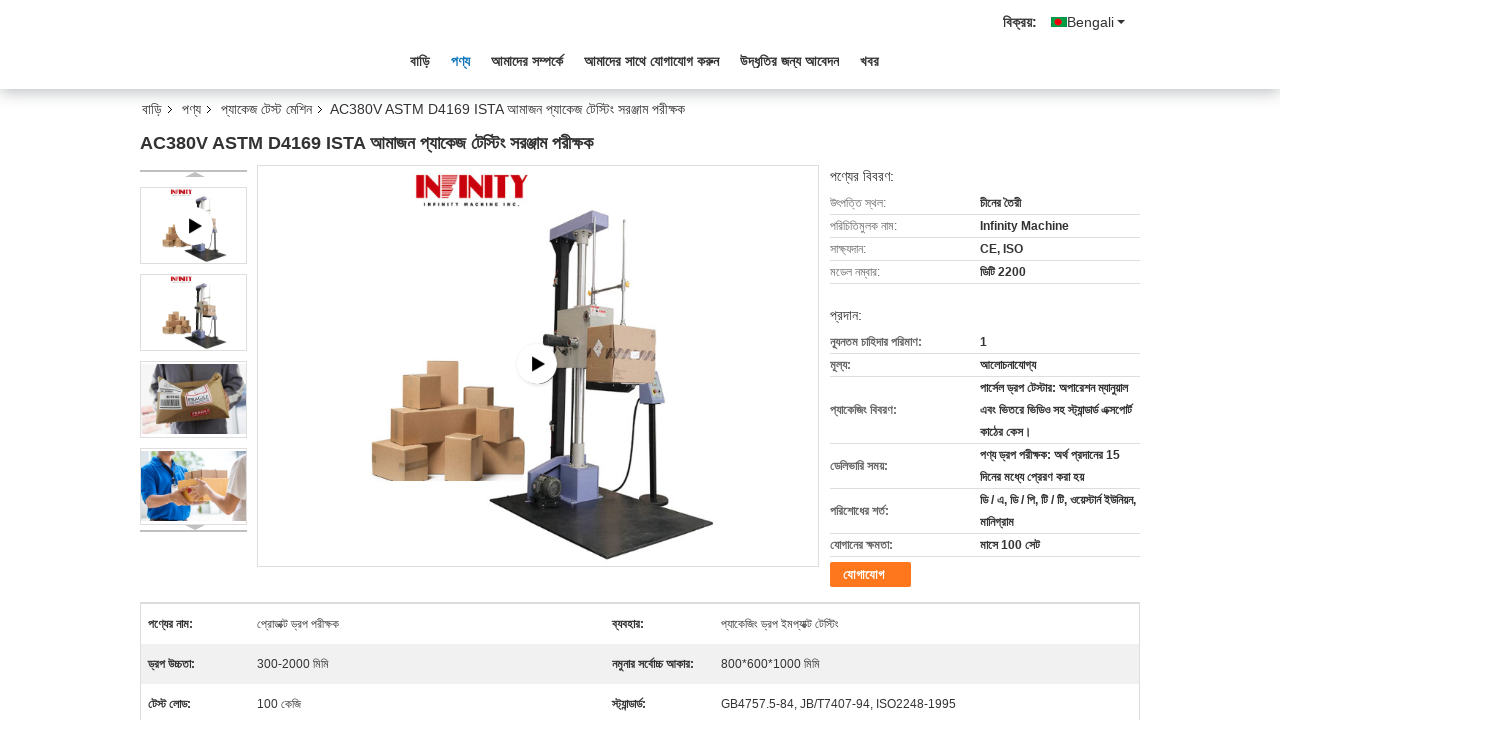

--- FILE ---
content_type: text/html
request_url: https://bengali.tester-machine.com/sale-14107661-ac380v-astm-d4169-ista-amazon-package-testing-equipment.html
body_size: 42451
content:

<!DOCTYPE html>
<html lang="bn">
<head>
	<meta charset="utf-8">
	<meta http-equiv="X-UA-Compatible" content="IE=edge">
	<meta name="viewport" content="width=device-width, initial-scale=1.0, maximum-scale=5.1, minimum-scale=1">
    <title>AC380V ASTM D4169 ISTA আমাজন প্যাকেজ টেস্টিং সরঞ্জাম পরীক্ষক</title>
    <meta name="keywords" content="প্যাকেজ টেস্ট মেশিন, AC380V ASTM D4169 ISTA আমাজন প্যাকেজ টেস্টিং সরঞ্জাম পরীক্ষক, প্যাকেজ টেস্ট মেশিন বিক্রির জন্য, প্যাকেজ টেস্ট মেশিন মূল্য" />
    <meta name="description" content="উচ্চ গুনসম্পন্ন AC380V ASTM D4169 ISTA আমাজন প্যাকেজ টেস্টিং সরঞ্জাম পরীক্ষক চীন থেকে, চীনের প্রধান পণ্য বাজার প্যাকেজ টেস্ট মেশিন ,  প্যাকেজ টেস্ট মেশিন কারখানা,  AC380V ASTM D4169 ISTA আমাজন প্যাকেজ টেস্টিং সরঞ্জাম পরীক্ষক পণ্য." />
    <link type='text/css' rel='stylesheet' href='/??/images/global.css,/photo/tester-machine/sitetpl/style/common.css?ver=1751423418' media='all'>
			  <script type='text/javascript' src='/js/jquery.js'></script><meta property="og:title" content="AC380V ASTM D4169 ISTA আমাজন প্যাকেজ টেস্টিং সরঞ্জাম পরীক্ষক" />
<meta property="og:description" content="উচ্চ গুনসম্পন্ন AC380V ASTM D4169 ISTA আমাজন প্যাকেজ টেস্টিং সরঞ্জাম পরীক্ষক চীন থেকে, চীনের প্রধান পণ্য বাজার প্যাকেজ টেস্ট মেশিন ,  প্যাকেজ টেস্ট মেশিন কারখানা,  AC380V ASTM D4169 ISTA আমাজন প্যাকেজ টেস্টিং সরঞ্জাম পরীক্ষক পণ্য." />
<meta property="og:type" content="product" />
<meta property="og:availability" content="instock" />
<meta property="og:site_name" content="Infinity Machine International Inc." />
<meta property="og:url" content="https://bengali.tester-machine.com/sale-14107661-ac380v-astm-d4169-ista-amazon-package-testing-equipment-tester.html" />
<meta property="og:image" content="https://bengali.tester-machine.com/photo/ps165417420-ac380v_astm_d4169_ista_amazon_package_testing_equipment_tester.jpg" />
<link rel="canonical" href="https://bengali.tester-machine.com/sale-14107661-ac380v-astm-d4169-ista-amazon-package-testing-equipment-tester.html" />
<link rel="alternate" href="https://m.bengali.tester-machine.com/sale-14107661-ac380v-astm-d4169-ista-amazon-package-testing-equipment-tester.html" media="only screen and (max-width: 640px)" />
<link rel="stylesheet" type="text/css" href="/js/guidefirstcommon.css" />
<link rel="stylesheet" type="text/css" href="/js/guidecommon_99335.css" />
<style type="text/css">
/*<![CDATA[*/
.consent__cookie {position: fixed;top: 0;left: 0;width: 100%;height: 0%;z-index: 100000;}.consent__cookie_bg {position: fixed;top: 0;left: 0;width: 100%;height: 100%;background: #000;opacity: .6;display: none }.consent__cookie_rel {position: fixed;bottom:0;left: 0;width: 100%;background: #fff;display: -webkit-box;display: -ms-flexbox;display: flex;flex-wrap: wrap;padding: 24px 80px;-webkit-box-sizing: border-box;box-sizing: border-box;-webkit-box-pack: justify;-ms-flex-pack: justify;justify-content: space-between;-webkit-transition: all ease-in-out .3s;transition: all ease-in-out .3s }.consent__close {position: absolute;top: 20px;right: 20px;cursor: pointer }.consent__close svg {fill: #777 }.consent__close:hover svg {fill: #000 }.consent__cookie_box {flex: 1;word-break: break-word;}.consent__warm {color: #777;font-size: 16px;margin-bottom: 12px;line-height: 19px }.consent__title {color: #333;font-size: 20px;font-weight: 600;margin-bottom: 12px;line-height: 23px }.consent__itxt {color: #333;font-size: 14px;margin-bottom: 12px;display: -webkit-box;display: -ms-flexbox;display: flex;-webkit-box-align: center;-ms-flex-align: center;align-items: center }.consent__itxt i {display: -webkit-inline-box;display: -ms-inline-flexbox;display: inline-flex;width: 28px;height: 28px;border-radius: 50%;background: #e0f9e9;margin-right: 8px;-webkit-box-align: center;-ms-flex-align: center;align-items: center;-webkit-box-pack: center;-ms-flex-pack: center;justify-content: center }.consent__itxt svg {fill: #3ca860 }.consent__txt {color: #a6a6a6;font-size: 14px;margin-bottom: 8px;line-height: 17px }.consent__btns {display: -webkit-box;display: -ms-flexbox;display: flex;-webkit-box-orient: vertical;-webkit-box-direction: normal;-ms-flex-direction: column;flex-direction: column;-webkit-box-pack: center;-ms-flex-pack: center;justify-content: center;flex-shrink: 0;}.consent__btn {width: 280px;height: 40px;line-height: 40px;text-align: center;background: #3ca860;color: #fff;border-radius: 4px;margin: 8px 0;-webkit-box-sizing: border-box;box-sizing: border-box;cursor: pointer;font-size:14px}.consent__btn:hover {background: #00823b }.consent__btn.empty {color: #3ca860;border: 1px solid #3ca860;background: #fff }.consent__btn.empty:hover {background: #3ca860;color: #fff }.open .consent__cookie_bg {display: block }.open .consent__cookie_rel {bottom: 0 }@media (max-width: 760px) {.consent__btns {width: 100%;align-items: center;}.consent__cookie_rel {padding: 20px 24px }}.consent__cookie.open {display: block;}.consent__cookie {display: none;}
/*]]>*/
</style>
<style type="text/css">
/*<![CDATA[*/
@media only screen and (max-width:640px){.contact_now_dialog .content-wrap .desc{background-image:url(/images/cta_images/bg_s.png) !important}}.contact_now_dialog .content-wrap .content-wrap_header .cta-close{background-image:url(/images/cta_images/sprite.png) !important}.contact_now_dialog .content-wrap .desc{background-image:url(/images/cta_images/bg_l.png) !important}.contact_now_dialog .content-wrap .cta-btn i{background-image:url(/images/cta_images/sprite.png) !important}.contact_now_dialog .content-wrap .head-tip img{content:url(/images/cta_images/cta_contact_now.png) !important}.cusim{background-image:url(/images/imicon/im.svg) !important}.cuswa{background-image:url(/images/imicon/wa.png) !important}.cusall{background-image:url(/images/imicon/allchat.svg) !important}
/*]]>*/
</style>
<script type="text/javascript" src="/js/guidefirstcommon.js"></script>
<script type="text/javascript">
/*<![CDATA[*/
window.isvideotpl = 0;window.detailurl = '';
var colorUrl = '';var isShowGuide = 2;var showGuideColor = 0;var im_appid = 10003;var im_msg="Good day, what product are you looking for?";

var cta_cid = 10096;var use_defaulProductInfo = 1;var cta_pid = 14107661;var test_company = 0;var webim_domain = '';var company_type = 0;var cta_equipment = 'pc'; var setcookie = 'setwebimCookie(66663,14107661,0)'; var whatsapplink = "https://wa.me/8618922933631?text=Hi%2C+I%27m+interested+in+AC380V+ASTM+D4169+ISTA+%E0%A6%86%E0%A6%AE%E0%A6%BE%E0%A6%9C%E0%A6%A8+%E0%A6%AA%E0%A7%8D%E0%A6%AF%E0%A6%BE%E0%A6%95%E0%A7%87%E0%A6%9C+%E0%A6%9F%E0%A7%87%E0%A6%B8%E0%A7%8D%E0%A6%9F%E0%A6%BF%E0%A6%82+%E0%A6%B8%E0%A6%B0%E0%A6%9E%E0%A7%8D%E0%A6%9C%E0%A6%BE%E0%A6%AE+%E0%A6%AA%E0%A6%B0%E0%A7%80%E0%A6%95%E0%A7%8D%E0%A6%B7%E0%A6%95."; function insertMeta(){var str = '<meta name="mobile-web-app-capable" content="yes" /><meta name="viewport" content="width=device-width, initial-scale=1.0" />';document.head.insertAdjacentHTML('beforeend',str);} var element = document.querySelector('a.footer_webim_a[href="/webim/webim_tab.html"]');if (element) {element.parentNode.removeChild(element);}

var colorUrl = '';
var aisearch = 0;
var selfUrl = '';
window.playerReportUrl='/vod/view_count/report';
var query_string = ["Products","Detail"];
var g_tp = '';
var customtplcolor = 99335;
var str_chat = 'চ্যাট';
				var str_call_now = 'এখনই ফোন করো';
var str_chat_now = 'এখন চ্যাট';
var str_contact1 = 'সেরা মূল্য পান';var str_chat_lang='bengali';var str_contact2 = 'মূল্য পান';var str_contact2 = 'ভালো দাম';var str_contact = 'যোগাযোগ';
window.predomainsub = "";
/*]]>*/
</script>
</head>
<body>
<img src="/logo.gif" style="display:none" alt="logo"/>
<a style="display: none!important;" title="Infinity Machine International Inc." class="float-inquiry" href="/contactnow.html" onclick='setinquiryCookie("{\"showproduct\":1,\"pid\":\"14107661\",\"name\":\"AC380V ASTM D4169 ISTA \\u0986\\u09ae\\u09be\\u099c\\u09a8 \\u09aa\\u09cd\\u09af\\u09be\\u0995\\u09c7\\u099c \\u099f\\u09c7\\u09b8\\u09cd\\u099f\\u09bf\\u0982 \\u09b8\\u09b0\\u099e\\u09cd\\u099c\\u09be\\u09ae \\u09aa\\u09b0\\u09c0\\u0995\\u09cd\\u09b7\\u0995\",\"source_url\":\"\\/sale-14107661-ac380v-astm-d4169-ista-amazon-package-testing-equipment-tester.html\",\"picurl\":\"\\/photo\\/pd165417420-ac380v_astm_d4169_ista_amazon_package_testing_equipment_tester.jpg\",\"propertyDetail\":[[\"\\u09aa\\u09a3\\u09cd\\u09af\\u09c7\\u09b0 \\u09a8\\u09be\\u09ae\",\"\\u09aa\\u09cd\\u09b0\\u09cb\\u09a1\\u09be\\u0995\\u09cd\\u099f \\u09a1\\u09cd\\u09b0\\u09aa \\u09aa\\u09b0\\u09c0\\u0995\\u09cd\\u09b7\\u0995\"],[\"\\u09ac\\u09cd\\u09af\\u09ac\\u09b9\\u09be\\u09b0\",\"\\u09aa\\u09cd\\u09af\\u09be\\u0995\\u09c7\\u099c\\u09bf\\u0982 \\u09a1\\u09cd\\u09b0\\u09aa \\u0987\\u09ae\\u09aa\\u09cd\\u09af\\u09be\\u0995\\u09cd\\u099f \\u099f\\u09c7\\u09b8\\u09cd\\u099f\\u09bf\\u0982\"],[\"\\u09a1\\u09cd\\u09b0\\u09aa \\u0989\\u099a\\u09cd\\u099a\\u09a4\\u09be\",\"300-2000 \\u09ae\\u09bf\\u09ae\\u09bf\"],[\"\\u09a8\\u09ae\\u09c1\\u09a8\\u09be\\u09b0 \\u09b8\\u09b0\\u09cd\\u09ac\\u09cb\\u099a\\u09cd\\u099a \\u0986\\u0995\\u09be\\u09b0\",\"800*600*1000 \\u09ae\\u09bf\\u09ae\\u09bf\"]],\"company_name\":null,\"picurl_c\":\"\\/photo\\/pc165417420-ac380v_astm_d4169_ista_amazon_package_testing_equipment_tester.jpg\",\"price\":\"\\u0986\\u09b2\\u09cb\\u099a\\u09a8\\u09be\\u09af\\u09cb\\u0997\\u09cd\\u09af\",\"username\":\"Amy Lin\",\"viewTime\":\"\\u0997\\u09a4 \\u09b2\\u0997\\u0987\\u09a8 : 0 \\u0998\\u09a8\\u09cd\\u099f\\u09be\\u09b0 36 \\u09ae\\u09bf\\u09a8\\u09bf\\u099f \\u09aa\\u09c2\\u09b0\\u09cd\\u09ac\\u09c7\",\"subject\":\"\\u0986\\u09aa\\u09a8\\u09bf \\u0995\\u09bf \\u0986\\u09ae\\u09be\\u09a6\\u09c7\\u09b0 \\u099c\\u09a8\\u09cd\\u09af \\u09b8\\u09b0\\u09ac\\u09b0\\u09be\\u09b9 \\u0995\\u09b0\\u09a4\\u09c7 \\u09aa\\u09be\\u09b0\\u09c7\\u09a8?\",\"countrycode\":\"RU\"}");'></a>
<!-- Event snippet for tester-machine-10096-转化 conversion page
In your html page, add the snippet and call gtag_report_conversion when someone clicks on the chosen link or button. -->
<script>
function gtag_report_conversion(url) {
  var callback = function () {
    if (typeof(url) != 'undefined') {
      window.location = url;
    }
  };
  gtag('event', 'conversion', {
      'send_to': 'AW-16755168835/2WbPCIroneIZEMOsvrU-',
      'event_callback': callback
  });
  return false;
}
</script>
<script>
var originProductInfo = '';
var originProductInfo = {"showproduct":1,"pid":"14107661","name":"AC380V ASTM D4169 ISTA \u0986\u09ae\u09be\u099c\u09a8 \u09aa\u09cd\u09af\u09be\u0995\u09c7\u099c \u099f\u09c7\u09b8\u09cd\u099f\u09bf\u0982 \u09b8\u09b0\u099e\u09cd\u099c\u09be\u09ae \u09aa\u09b0\u09c0\u0995\u09cd\u09b7\u0995","source_url":"\/sale-14107661-ac380v-astm-d4169-ista-amazon-package-testing-equipment-tester.html","picurl":"\/photo\/pd165417420-ac380v_astm_d4169_ista_amazon_package_testing_equipment_tester.jpg","propertyDetail":[["\u09aa\u09a3\u09cd\u09af\u09c7\u09b0 \u09a8\u09be\u09ae","\u09aa\u09cd\u09b0\u09cb\u09a1\u09be\u0995\u09cd\u099f \u09a1\u09cd\u09b0\u09aa \u09aa\u09b0\u09c0\u0995\u09cd\u09b7\u0995"],["\u09ac\u09cd\u09af\u09ac\u09b9\u09be\u09b0","\u09aa\u09cd\u09af\u09be\u0995\u09c7\u099c\u09bf\u0982 \u09a1\u09cd\u09b0\u09aa \u0987\u09ae\u09aa\u09cd\u09af\u09be\u0995\u09cd\u099f \u099f\u09c7\u09b8\u09cd\u099f\u09bf\u0982"],["\u09a1\u09cd\u09b0\u09aa \u0989\u099a\u09cd\u099a\u09a4\u09be","300-2000 \u09ae\u09bf\u09ae\u09bf"],["\u09a8\u09ae\u09c1\u09a8\u09be\u09b0 \u09b8\u09b0\u09cd\u09ac\u09cb\u099a\u09cd\u099a \u0986\u0995\u09be\u09b0","800*600*1000 \u09ae\u09bf\u09ae\u09bf"]],"company_name":null,"picurl_c":"\/photo\/pc165417420-ac380v_astm_d4169_ista_amazon_package_testing_equipment_tester.jpg","price":"\u0986\u09b2\u09cb\u099a\u09a8\u09be\u09af\u09cb\u0997\u09cd\u09af","username":"Amy Lin","viewTime":"\u0997\u09a4 \u09b2\u0997\u0987\u09a8 : 0 \u0998\u09a8\u09cd\u099f\u09be\u09b0 36 \u09ae\u09bf\u09a8\u09bf\u099f \u09aa\u09c2\u09b0\u09cd\u09ac\u09c7","subject":"\u0985\u09a8\u09c1\u0997\u09cd\u09b0\u09b9 \u0995\u09b0\u09c7 \u0986\u09ae\u09be\u0995\u09c7 \u0985\u09a8\u09b2\u09be\u0987\u09a8\u09c7 \u098f\u09ab\u0993\u09ac\u09bf \u09ae\u09c2\u09b2\u09cd\u09af \u09aa\u09cd\u09b0\u09c7\u09b0\u09a3 \u0995\u09b0\u09c1\u09a8","countrycode":"RU"};
var save_url = "/contactsave.html";
var update_url = "/updateinquiry.html";
var productInfo = {};
var defaulProductInfo = {};
var myDate = new Date();
var curDate = myDate.getFullYear()+'-'+(parseInt(myDate.getMonth())+1)+'-'+myDate.getDate();
var message = '';
var default_pop = 1;
var leaveMessageDialog = document.getElementsByClassName('leave-message-dialog')[0]; // 获取弹层
var _$$ = function (dom) {
    return document.querySelectorAll(dom);
};
resInfo = originProductInfo;
resInfo['name'] = resInfo['name'] || '';
defaulProductInfo.pid = resInfo['pid'];
defaulProductInfo.productName = resInfo['name'] ?? '';
defaulProductInfo.productInfo = resInfo['propertyDetail'];
defaulProductInfo.productImg = resInfo['picurl_c'];
defaulProductInfo.subject = resInfo['subject'] ?? '';
defaulProductInfo.productImgAlt = resInfo['name'] ?? '';
var inquirypopup_tmp = 1;
var message = 'প্রিয়,'+'\r\n'+"আমি আগ্রহী"+' '+trim(resInfo['name'])+", আপনি কি আমাকে আরও বিশদ যেমন প্রকার, আকার, এমওকিউ, উপাদান ইত্যাদি পাঠাতে পারেন?"+'\r\n'+"ধন্যবাদ!"+'\r\n'+"তোমার উত্তরের অপেক্ষা করছি.";
var message_1 = 'প্রিয়,'+'\r\n'+"আমি আগ্রহী"+' '+trim(resInfo['name'])+", আপনি কি আমাকে আরও বিশদ যেমন প্রকার, আকার, এমওকিউ, উপাদান ইত্যাদি পাঠাতে পারেন?"+'\r\n'+"ধন্যবাদ!"+'\r\n'+"তোমার উত্তরের অপেক্ষা করছি.";
var message_2 = 'হ্যালো,'+'\r\n'+"আমি খুজছি"+' '+trim(resInfo['name'])+", দয়া করে আমাকে দাম, স্পেসিফিকেশন এবং ছবি প্রেরণ করুন।"+'\r\n'+"আপনার দ্রুত প্রতিক্রিয়া অত্যন্ত প্রশংসা করা হবে।"+'\r\n'+"আরও তথ্যের জন্য আমার সাথে যোগাযোগ করুন মুক্ত মনে।"+'\r\n'+"অনেক ধন্যবাদ.";
var message_3 = 'হ্যালো,'+'\r\n'+trim(resInfo['name'])+' '+"আমার প্রত্যাশা পূরণ"+'\r\n'+"দয়া করে আমাকে সেরা মূল্য এবং কিছু অন্যান্য পণ্যের তথ্য দিন।"+'\r\n'+"আমার মেইলের মাধ্যমে আমার সাথে নির্দ্বিধায় যোগাযোগ করুন"+'\r\n'+"অনেক ধন্যবাদ.";

var message_4 = 'প্রিয়,'+'\r\n'+"আপনার এফওবি দাম কত?"+' '+trim(resInfo['name'])+'?'+'\r\n'+"নিকটতম বন্দরের নাম কোনটি?"+'\r\n'+"যত তাড়াতাড়ি সম্ভব আমাকে উত্তর দিন, আরও তথ্য ভাগ করে নেওয়া ভাল।"+'\r\n'+"শুভেচ্ছা!";
var message_5 = 'হাই,'+'\r\n'+"আমি আপনার খুব আগ্রহী"+' '+trim(resInfo['name'])+'.'+'\r\n'+"আপনার পণ্য বিবরণ আমাকে প্রেরণ করুন।"+'\r\n'+"আপনার দ্রুত উত্তর প্রত্যাশায়।"+'\r\n'+"মেইলে আমার সাথে নির্দ্বিধায় যোগাযোগ করুন"+'\r\n'+"শুভেচ্ছা!";

var message_6 = 'প্রিয়,'+'\r\n'+"আপনার সম্পর্কে আমাদের তথ্য সরবরাহ করুন"+' '+trim(resInfo['name'])+", যেমন প্রকার, আকার, উপাদান এবং অবশ্যই সেরা দাম।"+'\r\n'+"আপনার দ্রুত উত্তর প্রত্যাশায়।"+'\r\n'+"ধন্যবাদ!";
var message_7 = 'প্রিয়,'+'\r\n'+"আপনি সরবরাহ করতে পারেন"+' '+trim(resInfo['name'])+" আমাদের জন্য?"+'\r\n'+"প্রথমে আমরা একটি দামের তালিকা এবং কিছু পণ্যের বিবরণ চাই।"+'\r\n'+"আমি আশা করি সাড়া জাগানো আশা করি এবং সহযোগিতার প্রত্যাশায় রয়েছি।"+'\r\n'+"আপনাকে অনেক ধন্যবাদ.";
var message_8 = 'ওহে,'+'\r\n'+"আমি খুজছি"+' '+trim(resInfo['name'])+", দয়া করে আমাকে আরও কিছু বিস্তারিত পণ্যের তথ্য দিন।"+'\r\n'+"আমি আপনার উত্তরের জন্য উন্মুখ।"+'\r\n'+"ধন্যবাদ!";
var message_9 = 'হ্যালো,'+'\r\n'+"তোমার"+' '+trim(resInfo['name'])+" আমার প্রয়োজনীয়তা খুব ভাল পূরণ করে।"+'\r\n'+"দয়া করে আমাকে মূল্য, স্পেসিফিকেশন এবং অনুরূপ মডেল প্রেরণ করুন ঠিক আছে।"+'\r\n'+"আমার সাথে চ্যাট নির্দ্বিধায়।"+'\r\n'+"ধন্যবাদ!";
var message_10 = 'প্রিয়,'+'\r\n'+"এর বিবরণ এবং উদ্ধৃতি সম্পর্কে আমি আরও জানতে চাই"+' '+trim(resInfo['name'])+'.'+'\r\n'+"আমার সাথে যোগাযোগ করুন মুক্ত মনে।"+'\r\n'+"শুভেচ্ছা!";

var r = getRandom(1,10);

defaulProductInfo.message = eval("message_"+r);
    defaulProductInfo.message = eval("message_"+r);
        var mytAjax = {

    post: function(url, data, fn) {
        var xhr = new XMLHttpRequest();
        xhr.open("POST", url, true);
        xhr.setRequestHeader("Content-Type", "application/x-www-form-urlencoded;charset=UTF-8");
        xhr.setRequestHeader("X-Requested-With", "XMLHttpRequest");
        xhr.setRequestHeader('Content-Type','text/plain;charset=UTF-8');
        xhr.onreadystatechange = function() {
            if(xhr.readyState == 4 && (xhr.status == 200 || xhr.status == 304)) {
                fn.call(this, xhr.responseText);
            }
        };
        xhr.send(data);
    },

    postform: function(url, data, fn) {
        var xhr = new XMLHttpRequest();
        xhr.open("POST", url, true);
        xhr.setRequestHeader("X-Requested-With", "XMLHttpRequest");
        xhr.onreadystatechange = function() {
            if(xhr.readyState == 4 && (xhr.status == 200 || xhr.status == 304)) {
                fn.call(this, xhr.responseText);
            }
        };
        xhr.send(data);
    }
};
/*window.onload = function(){
    leaveMessageDialog = document.getElementsByClassName('leave-message-dialog')[0];
    if (window.localStorage.recordDialogStatus=='undefined' || (window.localStorage.recordDialogStatus!='undefined' && window.localStorage.recordDialogStatus != curDate)) {
        setTimeout(function(){
            if(parseInt(inquirypopup_tmp%10) == 1){
                creatDialog(defaulProductInfo, 1);
            }
        }, 6000);
    }
};*/
function trim(str)
{
    str = str.replace(/(^\s*)/g,"");
    return str.replace(/(\s*$)/g,"");
};
function getRandom(m,n){
    var num = Math.floor(Math.random()*(m - n) + n);
    return num;
};
function strBtn(param) {

    var starattextarea = document.getElementById("textareamessage").value.length;
    var email = document.getElementById("startEmail").value;

    var default_tip = document.querySelectorAll(".watermark_container").length;
    if (20 < starattextarea && starattextarea < 3000) {
        if(default_tip>0){
            document.getElementById("textareamessage1").parentNode.parentNode.nextElementSibling.style.display = "none";
        }else{
            document.getElementById("textareamessage1").parentNode.nextElementSibling.style.display = "none";
        }

    } else {
        if(default_tip>0){
            document.getElementById("textareamessage1").parentNode.parentNode.nextElementSibling.style.display = "block";
        }else{
            document.getElementById("textareamessage1").parentNode.nextElementSibling.style.display = "block";
        }

        return;
    }

    // var re = /^([a-zA-Z0-9_-])+@([a-zA-Z0-9_-])+\.([a-zA-Z0-9_-])+/i;/*邮箱不区分大小写*/
    var re = /^[a-zA-Z0-9][\w-]*(\.?[\w-]+)*@[a-zA-Z0-9-]+(\.[a-zA-Z0-9]+)+$/i;
    if (!re.test(email)) {
        document.getElementById("startEmail").nextElementSibling.style.display = "block";
        return;
    } else {
        document.getElementById("startEmail").nextElementSibling.style.display = "none";
    }

    var subject = document.getElementById("pop_subject").value;
    var pid = document.getElementById("pop_pid").value;
    var message = document.getElementById("textareamessage").value;
    var sender_email = document.getElementById("startEmail").value;
    var tel = '';
    if (document.getElementById("tel0") != undefined && document.getElementById("tel0") != '')
        tel = document.getElementById("tel0").value;
    var form_serialize = '&tel='+tel;

    form_serialize = form_serialize.replace(/\+/g, "%2B");
    mytAjax.post(save_url,"pid="+pid+"&subject="+subject+"&email="+sender_email+"&message="+(message)+form_serialize,function(res){
        var mes = JSON.parse(res);
        if(mes.status == 200){
            var iid = mes.iid;
            document.getElementById("pop_iid").value = iid;
            document.getElementById("pop_uuid").value = mes.uuid;

            if(typeof gtag_report_conversion === "function"){
                gtag_report_conversion();//执行统计js代码
            }
            if(typeof fbq === "function"){
                fbq('track','Purchase');//执行统计js代码
            }
        }
    });
    for (var index = 0; index < document.querySelectorAll(".dialog-content-pql").length; index++) {
        document.querySelectorAll(".dialog-content-pql")[index].style.display = "none";
    };
    $('#idphonepql').val(tel);
    document.getElementById("dialog-content-pql-id").style.display = "block";
    ;
};
function twoBtnOk(param) {

    var selectgender = document.getElementById("Mr").innerHTML;
    var iid = document.getElementById("pop_iid").value;
    var sendername = document.getElementById("idnamepql").value;
    var senderphone = document.getElementById("idphonepql").value;
    var sendercname = document.getElementById("idcompanypql").value;
    var uuid = document.getElementById("pop_uuid").value;
    var gender = 2;
    if(selectgender == 'Mr.') gender = 0;
    if(selectgender == 'Mrs.') gender = 1;
    var pid = document.getElementById("pop_pid").value;
    var form_serialize = '';

        form_serialize = form_serialize.replace(/\+/g, "%2B");

    mytAjax.post(update_url,"iid="+iid+"&gender="+gender+"&uuid="+uuid+"&name="+(sendername)+"&tel="+(senderphone)+"&company="+(sendercname)+form_serialize,function(res){});

    for (var index = 0; index < document.querySelectorAll(".dialog-content-pql").length; index++) {
        document.querySelectorAll(".dialog-content-pql")[index].style.display = "none";
    };
    document.getElementById("dialog-content-pql-ok").style.display = "block";

};
function toCheckMust(name) {
    $('#'+name+'error').hide();
}
function handClidk(param) {
    var starattextarea = document.getElementById("textareamessage1").value.length;
    var email = document.getElementById("startEmail1").value;
    var default_tip = document.querySelectorAll(".watermark_container").length;
    if (20 < starattextarea && starattextarea < 3000) {
        if(default_tip>0){
            document.getElementById("textareamessage1").parentNode.parentNode.nextElementSibling.style.display = "none";
        }else{
            document.getElementById("textareamessage1").parentNode.nextElementSibling.style.display = "none";
        }

    } else {
        if(default_tip>0){
            document.getElementById("textareamessage1").parentNode.parentNode.nextElementSibling.style.display = "block";
        }else{
            document.getElementById("textareamessage1").parentNode.nextElementSibling.style.display = "block";
        }

        return;
    }

    // var re = /^([a-zA-Z0-9_-])+@([a-zA-Z0-9_-])+\.([a-zA-Z0-9_-])+/i;
    var re = /^[a-zA-Z0-9][\w-]*(\.?[\w-]+)*@[a-zA-Z0-9-]+(\.[a-zA-Z0-9]+)+$/i;
    if (!re.test(email)) {
        document.getElementById("startEmail1").nextElementSibling.style.display = "block";
        return;
    } else {
        document.getElementById("startEmail1").nextElementSibling.style.display = "none";
    }

    var subject = document.getElementById("pop_subject").value;
    var pid = document.getElementById("pop_pid").value;
    var message = document.getElementById("textareamessage1").value;
    var sender_email = document.getElementById("startEmail1").value;
    var form_serialize = tel = '';
    if (document.getElementById("tel1") != undefined && document.getElementById("tel1") != '')
        tel = document.getElementById("tel1").value;
        mytAjax.post(save_url,"email="+sender_email+"&tel="+tel+"&pid="+pid+"&message="+message+"&subject="+subject+form_serialize,function(res){

        var mes = JSON.parse(res);
        if(mes.status == 200){
            var iid = mes.iid;
            document.getElementById("pop_iid").value = iid;
            document.getElementById("pop_uuid").value = mes.uuid;
            if(typeof gtag_report_conversion === "function"){
                gtag_report_conversion();//执行统计js代码
            }
        }

    });
    for (var index = 0; index < document.querySelectorAll(".dialog-content-pql").length; index++) {
        document.querySelectorAll(".dialog-content-pql")[index].style.display = "none";
    };
    $('#idphonepql').val(tel);
    document.getElementById("dialog-content-pql-id").style.display = "block";

};
window.addEventListener('load', function () {
    $('.checkbox-wrap label').each(function(){
        if($(this).find('input').prop('checked')){
            $(this).addClass('on')
        }else {
            $(this).removeClass('on')
        }
    })
    $(document).on('click', '.checkbox-wrap label' , function(ev){
        if (ev.target.tagName.toUpperCase() != 'INPUT') {
            $(this).toggleClass('on')
        }
    })
})

function hand_video(pdata) {
    data = JSON.parse(pdata);
    productInfo.productName = data.productName;
    productInfo.productInfo = data.productInfo;
    productInfo.productImg = data.productImg;
    productInfo.subject = data.subject;

    var message = 'প্রিয়,'+'\r\n'+"আমি আগ্রহী"+' '+trim(data.productName)+", আপনি কি আমাকে আরও বিশদ যেমন প্রকার, আকার, পরিমাণ, উপাদান ইত্যাদি পাঠাতে পারেন"+'\r\n'+"ধন্যবাদ!"+'\r\n'+"তোমার উত্তরের অপেক্ষা করছি.";

    var message = 'প্রিয়,'+'\r\n'+"আমি আগ্রহী"+' '+trim(data.productName)+", আপনি কি আমাকে আরও বিশদ যেমন প্রকার, আকার, এমওকিউ, উপাদান ইত্যাদি পাঠাতে পারেন?"+'\r\n'+"ধন্যবাদ!"+'\r\n'+"তোমার উত্তরের অপেক্ষা করছি.";
    var message_1 = 'প্রিয়,'+'\r\n'+"আমি আগ্রহী"+' '+trim(data.productName)+", আপনি কি আমাকে আরও বিশদ যেমন প্রকার, আকার, এমওকিউ, উপাদান ইত্যাদি পাঠাতে পারেন?"+'\r\n'+"ধন্যবাদ!"+'\r\n'+"তোমার উত্তরের অপেক্ষা করছি.";
    var message_2 = 'হ্যালো,'+'\r\n'+"আমি খুজছি"+' '+trim(data.productName)+", দয়া করে আমাকে দাম, স্পেসিফিকেশন এবং ছবি প্রেরণ করুন।"+'\r\n'+"আপনার দ্রুত প্রতিক্রিয়া অত্যন্ত প্রশংসা করা হবে।"+'\r\n'+"আরও তথ্যের জন্য আমার সাথে যোগাযোগ করুন মুক্ত মনে।"+'\r\n'+"অনেক ধন্যবাদ.";
    var message_3 = 'হ্যালো,'+'\r\n'+trim(data.productName)+' '+"আমার প্রত্যাশা পূরণ"+'\r\n'+"দয়া করে আমাকে সেরা মূল্য এবং কিছু অন্যান্য পণ্যের তথ্য দিন।"+'\r\n'+"আমার মেইলের মাধ্যমে আমার সাথে নির্দ্বিধায় যোগাযোগ করুন"+'\r\n'+"অনেক ধন্যবাদ.";

    var message_4 = 'প্রিয়,'+'\r\n'+"আপনার এফওবি দাম কত?"+' '+trim(data.productName)+'?'+'\r\n'+"নিকটতম বন্দরের নাম কোনটি?"+'\r\n'+"যত তাড়াতাড়ি সম্ভব আমাকে উত্তর দিন, আরও তথ্য ভাগ করে নেওয়া ভাল।"+'\r\n'+"শুভেচ্ছা!";
    var message_5 = 'হাই,'+'\r\n'+"আমি আপনার খুব আগ্রহী"+' '+trim(data.productName)+'.'+'\r\n'+"আপনার পণ্য বিবরণ আমাকে প্রেরণ করুন।"+'\r\n'+"আপনার দ্রুত উত্তর প্রত্যাশায়।"+'\r\n'+"মেইলে আমার সাথে নির্দ্বিধায় যোগাযোগ করুন"+'\r\n'+"শুভেচ্ছা!";

    var message_6 = 'প্রিয়,'+'\r\n'+"আপনার সম্পর্কে আমাদের তথ্য সরবরাহ করুন"+' '+trim(data.productName)+", যেমন প্রকার, আকার, উপাদান এবং অবশ্যই সেরা দাম।"+'\r\n'+"আপনার দ্রুত উত্তর প্রত্যাশায়।"+'\r\n'+"ধন্যবাদ!";
    var message_7 = 'প্রিয়,'+'\r\n'+"আপনি সরবরাহ করতে পারেন"+' '+trim(data.productName)+" আমাদের জন্য?"+'\r\n'+"প্রথমে আমরা একটি দামের তালিকা এবং কিছু পণ্যের বিবরণ চাই।"+'\r\n'+"আমি আশা করি সাড়া জাগানো আশা করি এবং সহযোগিতার প্রত্যাশায় রয়েছি।"+'\r\n'+"আপনাকে অনেক ধন্যবাদ.";
    var message_8 = 'ওহে,'+'\r\n'+"আমি খুজছি"+' '+trim(data.productName)+", দয়া করে আমাকে আরও কিছু বিস্তারিত পণ্যের তথ্য দিন।"+'\r\n'+"আমি আপনার উত্তরের জন্য উন্মুখ।"+'\r\n'+"ধন্যবাদ!";
    var message_9 = 'হ্যালো,'+'\r\n'+"তোমার"+' '+trim(data.productName)+" আমার প্রয়োজনীয়তা খুব ভাল পূরণ করে।"+'\r\n'+"দয়া করে আমাকে মূল্য, স্পেসিফিকেশন এবং অনুরূপ মডেল প্রেরণ করুন ঠিক আছে।"+'\r\n'+"আমার সাথে চ্যাট নির্দ্বিধায়।"+'\r\n'+"ধন্যবাদ!";
    var message_10 = 'প্রিয়,'+'\r\n'+"এর বিবরণ এবং উদ্ধৃতি সম্পর্কে আমি আরও জানতে চাই"+' '+trim(data.productName)+'.'+'\r\n'+"আমার সাথে যোগাযোগ করুন মুক্ত মনে।"+'\r\n'+"শুভেচ্ছা!";

    var r = getRandom(1,10);

    productInfo.message = eval("message_"+r);
            if(parseInt(inquirypopup_tmp/10) == 1){
        productInfo.message = "";
    }
    productInfo.pid = data.pid;
    creatDialog(productInfo, 2);
};

function handDialog(pdata) {
    data = JSON.parse(pdata);
    productInfo.productName = data.productName;
    productInfo.productInfo = data.productInfo;
    productInfo.productImg = data.productImg;
    productInfo.subject = data.subject;

    var message = 'প্রিয়,'+'\r\n'+"আমি আগ্রহী"+' '+trim(data.productName)+", আপনি কি আমাকে আরও বিশদ যেমন প্রকার, আকার, পরিমাণ, উপাদান ইত্যাদি পাঠাতে পারেন"+'\r\n'+"ধন্যবাদ!"+'\r\n'+"তোমার উত্তরের অপেক্ষা করছি.";

    var message = 'প্রিয়,'+'\r\n'+"আমি আগ্রহী"+' '+trim(data.productName)+", আপনি কি আমাকে আরও বিশদ যেমন প্রকার, আকার, এমওকিউ, উপাদান ইত্যাদি পাঠাতে পারেন?"+'\r\n'+"ধন্যবাদ!"+'\r\n'+"তোমার উত্তরের অপেক্ষা করছি.";
    var message_1 = 'প্রিয়,'+'\r\n'+"আমি আগ্রহী"+' '+trim(data.productName)+", আপনি কি আমাকে আরও বিশদ যেমন প্রকার, আকার, এমওকিউ, উপাদান ইত্যাদি পাঠাতে পারেন?"+'\r\n'+"ধন্যবাদ!"+'\r\n'+"তোমার উত্তরের অপেক্ষা করছি.";
    var message_2 = 'হ্যালো,'+'\r\n'+"আমি খুজছি"+' '+trim(data.productName)+", দয়া করে আমাকে দাম, স্পেসিফিকেশন এবং ছবি প্রেরণ করুন।"+'\r\n'+"আপনার দ্রুত প্রতিক্রিয়া অত্যন্ত প্রশংসা করা হবে।"+'\r\n'+"আরও তথ্যের জন্য আমার সাথে যোগাযোগ করুন মুক্ত মনে।"+'\r\n'+"অনেক ধন্যবাদ.";
    var message_3 = 'হ্যালো,'+'\r\n'+trim(data.productName)+' '+"আমার প্রত্যাশা পূরণ"+'\r\n'+"দয়া করে আমাকে সেরা মূল্য এবং কিছু অন্যান্য পণ্যের তথ্য দিন।"+'\r\n'+"আমার মেইলের মাধ্যমে আমার সাথে নির্দ্বিধায় যোগাযোগ করুন"+'\r\n'+"অনেক ধন্যবাদ.";

    var message_4 = 'প্রিয়,'+'\r\n'+"আপনার এফওবি দাম কত?"+' '+trim(data.productName)+'?'+'\r\n'+"নিকটতম বন্দরের নাম কোনটি?"+'\r\n'+"যত তাড়াতাড়ি সম্ভব আমাকে উত্তর দিন, আরও তথ্য ভাগ করে নেওয়া ভাল।"+'\r\n'+"শুভেচ্ছা!";
    var message_5 = 'হাই,'+'\r\n'+"আমি আপনার খুব আগ্রহী"+' '+trim(data.productName)+'.'+'\r\n'+"আপনার পণ্য বিবরণ আমাকে প্রেরণ করুন।"+'\r\n'+"আপনার দ্রুত উত্তর প্রত্যাশায়।"+'\r\n'+"মেইলে আমার সাথে নির্দ্বিধায় যোগাযোগ করুন"+'\r\n'+"শুভেচ্ছা!";

    var message_6 = 'প্রিয়,'+'\r\n'+"আপনার সম্পর্কে আমাদের তথ্য সরবরাহ করুন"+' '+trim(data.productName)+", যেমন প্রকার, আকার, উপাদান এবং অবশ্যই সেরা দাম।"+'\r\n'+"আপনার দ্রুত উত্তর প্রত্যাশায়।"+'\r\n'+"ধন্যবাদ!";
    var message_7 = 'প্রিয়,'+'\r\n'+"আপনি সরবরাহ করতে পারেন"+' '+trim(data.productName)+" আমাদের জন্য?"+'\r\n'+"প্রথমে আমরা একটি দামের তালিকা এবং কিছু পণ্যের বিবরণ চাই।"+'\r\n'+"আমি আশা করি সাড়া জাগানো আশা করি এবং সহযোগিতার প্রত্যাশায় রয়েছি।"+'\r\n'+"আপনাকে অনেক ধন্যবাদ.";
    var message_8 = 'ওহে,'+'\r\n'+"আমি খুজছি"+' '+trim(data.productName)+", দয়া করে আমাকে আরও কিছু বিস্তারিত পণ্যের তথ্য দিন।"+'\r\n'+"আমি আপনার উত্তরের জন্য উন্মুখ।"+'\r\n'+"ধন্যবাদ!";
    var message_9 = 'হ্যালো,'+'\r\n'+"তোমার"+' '+trim(data.productName)+" আমার প্রয়োজনীয়তা খুব ভাল পূরণ করে।"+'\r\n'+"দয়া করে আমাকে মূল্য, স্পেসিফিকেশন এবং অনুরূপ মডেল প্রেরণ করুন ঠিক আছে।"+'\r\n'+"আমার সাথে চ্যাট নির্দ্বিধায়।"+'\r\n'+"ধন্যবাদ!";
    var message_10 = 'প্রিয়,'+'\r\n'+"এর বিবরণ এবং উদ্ধৃতি সম্পর্কে আমি আরও জানতে চাই"+' '+trim(data.productName)+'.'+'\r\n'+"আমার সাথে যোগাযোগ করুন মুক্ত মনে।"+'\r\n'+"শুভেচ্ছা!";

    var r = getRandom(1,10);
    productInfo.message = eval("message_"+r);
            if(parseInt(inquirypopup_tmp/10) == 1){
        productInfo.message = "";
    }
    productInfo.pid = data.pid;
    creatDialog(productInfo, 2);
};

function closepql(param) {

    leaveMessageDialog.style.display = 'none';
};

function closepql2(param) {

    for (var index = 0; index < document.querySelectorAll(".dialog-content-pql").length; index++) {
        document.querySelectorAll(".dialog-content-pql")[index].style.display = "none";
    };
    document.getElementById("dialog-content-pql-ok").style.display = "block";
};

function decodeHtmlEntities(str) {
    var tempElement = document.createElement('div');
    tempElement.innerHTML = str;
    return tempElement.textContent || tempElement.innerText || '';
}

function initProduct(productInfo,type){

    productInfo.productName = decodeHtmlEntities(productInfo.productName);
    productInfo.message = decodeHtmlEntities(productInfo.message);

    leaveMessageDialog = document.getElementsByClassName('leave-message-dialog')[0];
    leaveMessageDialog.style.display = "block";
    if(type == 3){
        var popinquiryemail = document.getElementById("popinquiryemail").value;
        _$$("#startEmail1")[0].value = popinquiryemail;
    }else{
        _$$("#startEmail1")[0].value = "";
    }
    _$$("#startEmail")[0].value = "";
    _$$("#idnamepql")[0].value = "";
    _$$("#idphonepql")[0].value = "";
    _$$("#idcompanypql")[0].value = "";

    _$$("#pop_pid")[0].value = productInfo.pid;
    _$$("#pop_subject")[0].value = productInfo.subject;
    
    if(parseInt(inquirypopup_tmp/10) == 1){
        productInfo.message = "";
    }

    _$$("#textareamessage1")[0].value = productInfo.message;
    _$$("#textareamessage")[0].value = productInfo.message;

    _$$("#dialog-content-pql-id .titlep")[0].innerHTML = productInfo.productName;
    _$$("#dialog-content-pql-id img")[0].setAttribute("src", productInfo.productImg);
    _$$("#dialog-content-pql-id img")[0].setAttribute("alt", productInfo.productImgAlt);

    _$$("#dialog-content-pql-id-hand img")[0].setAttribute("src", productInfo.productImg);
    _$$("#dialog-content-pql-id-hand img")[0].setAttribute("alt", productInfo.productImgAlt);
    _$$("#dialog-content-pql-id-hand .titlep")[0].innerHTML = productInfo.productName;

    if (productInfo.productInfo.length > 0) {
        var ul2, ul;
        ul = document.createElement("ul");
        for (var index = 0; index < productInfo.productInfo.length; index++) {
            var el = productInfo.productInfo[index];
            var li = document.createElement("li");
            var span1 = document.createElement("span");
            span1.innerHTML = el[0] + ":";
            var span2 = document.createElement("span");
            span2.innerHTML = el[1];
            li.appendChild(span1);
            li.appendChild(span2);
            ul.appendChild(li);

        }
        ul2 = ul.cloneNode(true);
        if (type === 1) {
            _$$("#dialog-content-pql-id .left")[0].replaceChild(ul, _$$("#dialog-content-pql-id .left ul")[0]);
        } else {
            _$$("#dialog-content-pql-id-hand .left")[0].replaceChild(ul2, _$$("#dialog-content-pql-id-hand .left ul")[0]);
            _$$("#dialog-content-pql-id .left")[0].replaceChild(ul, _$$("#dialog-content-pql-id .left ul")[0]);
        }
    };
    for (var index = 0; index < _$$("#dialog-content-pql-id .right ul li").length; index++) {
        _$$("#dialog-content-pql-id .right ul li")[index].addEventListener("click", function (params) {
            _$$("#dialog-content-pql-id .right #Mr")[0].innerHTML = this.innerHTML
        }, false)

    };

};
function closeInquiryCreateDialog() {
    document.getElementById("xuanpan_dialog_box_pql").style.display = "none";
};
function showInquiryCreateDialog() {
    document.getElementById("xuanpan_dialog_box_pql").style.display = "block";
};
function submitPopInquiry(){
    var message = document.getElementById("inquiry_message").value;
    var email = document.getElementById("inquiry_email").value;
    var subject = defaulProductInfo.subject;
    var pid = defaulProductInfo.pid;
    if (email === undefined) {
        showInquiryCreateDialog();
        document.getElementById("inquiry_email").style.border = "1px solid red";
        return false;
    };
    if (message === undefined) {
        showInquiryCreateDialog();
        document.getElementById("inquiry_message").style.border = "1px solid red";
        return false;
    };
    if (email.search(/^\w+((-\w+)|(\.\w+))*\@[A-Za-z0-9]+((\.|-)[A-Za-z0-9]+)*\.[A-Za-z0-9]+$/) == -1) {
        document.getElementById("inquiry_email").style.border= "1px solid red";
        showInquiryCreateDialog();
        return false;
    } else {
        document.getElementById("inquiry_email").style.border= "";
    };
    if (message.length < 20 || message.length >3000) {
        showInquiryCreateDialog();
        document.getElementById("inquiry_message").style.border = "1px solid red";
        return false;
    } else {
        document.getElementById("inquiry_message").style.border = "";
    };
    var tel = '';
    if (document.getElementById("tel") != undefined && document.getElementById("tel") != '')
        tel = document.getElementById("tel").value;

    mytAjax.post(save_url,"pid="+pid+"&subject="+subject+"&email="+email+"&message="+(message)+'&tel='+tel,function(res){
        var mes = JSON.parse(res);
        if(mes.status == 200){
            var iid = mes.iid;
            document.getElementById("pop_iid").value = iid;
            document.getElementById("pop_uuid").value = mes.uuid;

        }
    });
    initProduct(defaulProductInfo);
    for (var index = 0; index < document.querySelectorAll(".dialog-content-pql").length; index++) {
        document.querySelectorAll(".dialog-content-pql")[index].style.display = "none";
    };
    $('#idphonepql').val(tel);
    document.getElementById("dialog-content-pql-id").style.display = "block";

};

//带附件上传
function submitPopInquiryfile(email_id,message_id,check_sort,name_id,phone_id,company_id,attachments){

    if(typeof(check_sort) == 'undefined'){
        check_sort = 0;
    }
    var message = document.getElementById(message_id).value;
    var email = document.getElementById(email_id).value;
    var attachments = document.getElementById(attachments).value;
    if(typeof(name_id) !== 'undefined' && name_id != ""){
        var name  = document.getElementById(name_id).value;
    }
    if(typeof(phone_id) !== 'undefined' && phone_id != ""){
        var phone = document.getElementById(phone_id).value;
    }
    if(typeof(company_id) !== 'undefined' && company_id != ""){
        var company = document.getElementById(company_id).value;
    }
    var subject = defaulProductInfo.subject;
    var pid = defaulProductInfo.pid;

    if(check_sort == 0){
        if (email === undefined) {
            showInquiryCreateDialog();
            document.getElementById(email_id).style.border = "1px solid red";
            return false;
        };
        if (message === undefined) {
            showInquiryCreateDialog();
            document.getElementById(message_id).style.border = "1px solid red";
            return false;
        };

        if (email.search(/^\w+((-\w+)|(\.\w+))*\@[A-Za-z0-9]+((\.|-)[A-Za-z0-9]+)*\.[A-Za-z0-9]+$/) == -1) {
            document.getElementById(email_id).style.border= "1px solid red";
            showInquiryCreateDialog();
            return false;
        } else {
            document.getElementById(email_id).style.border= "";
        };
        if (message.length < 20 || message.length >3000) {
            showInquiryCreateDialog();
            document.getElementById(message_id).style.border = "1px solid red";
            return false;
        } else {
            document.getElementById(message_id).style.border = "";
        };
    }else{

        if (message === undefined) {
            showInquiryCreateDialog();
            document.getElementById(message_id).style.border = "1px solid red";
            return false;
        };

        if (email === undefined) {
            showInquiryCreateDialog();
            document.getElementById(email_id).style.border = "1px solid red";
            return false;
        };

        if (message.length < 20 || message.length >3000) {
            showInquiryCreateDialog();
            document.getElementById(message_id).style.border = "1px solid red";
            return false;
        } else {
            document.getElementById(message_id).style.border = "";
        };

        if (email.search(/^\w+((-\w+)|(\.\w+))*\@[A-Za-z0-9]+((\.|-)[A-Za-z0-9]+)*\.[A-Za-z0-9]+$/) == -1) {
            document.getElementById(email_id).style.border= "1px solid red";
            showInquiryCreateDialog();
            return false;
        } else {
            document.getElementById(email_id).style.border= "";
        };

    };

    mytAjax.post(save_url,"pid="+pid+"&subject="+subject+"&email="+email+"&message="+message+"&company="+company+"&attachments="+attachments,function(res){
        var mes = JSON.parse(res);
        if(mes.status == 200){
            var iid = mes.iid;
            document.getElementById("pop_iid").value = iid;
            document.getElementById("pop_uuid").value = mes.uuid;

            if(typeof gtag_report_conversion === "function"){
                gtag_report_conversion();//执行统计js代码
            }
            if(typeof fbq === "function"){
                fbq('track','Purchase');//执行统计js代码
            }
        }
    });
    initProduct(defaulProductInfo);

    if(name !== undefined && name != ""){
        _$$("#idnamepql")[0].value = name;
    }

    if(phone !== undefined && phone != ""){
        _$$("#idphonepql")[0].value = phone;
    }

    if(company !== undefined && company != ""){
        _$$("#idcompanypql")[0].value = company;
    }

    for (var index = 0; index < document.querySelectorAll(".dialog-content-pql").length; index++) {
        document.querySelectorAll(".dialog-content-pql")[index].style.display = "none";
    };
    document.getElementById("dialog-content-pql-id").style.display = "block";

};
function submitPopInquiryByParam(email_id,message_id,check_sort,name_id,phone_id,company_id){

    if(typeof(check_sort) == 'undefined'){
        check_sort = 0;
    }

    var senderphone = '';
    var message = document.getElementById(message_id).value;
    var email = document.getElementById(email_id).value;
    if(typeof(name_id) !== 'undefined' && name_id != ""){
        var name  = document.getElementById(name_id).value;
    }
    if(typeof(phone_id) !== 'undefined' && phone_id != ""){
        var phone = document.getElementById(phone_id).value;
        senderphone = phone;
    }
    if(typeof(company_id) !== 'undefined' && company_id != ""){
        var company = document.getElementById(company_id).value;
    }
    var subject = defaulProductInfo.subject;
    var pid = defaulProductInfo.pid;

    if(check_sort == 0){
        if (email === undefined) {
            showInquiryCreateDialog();
            document.getElementById(email_id).style.border = "1px solid red";
            return false;
        };
        if (message === undefined) {
            showInquiryCreateDialog();
            document.getElementById(message_id).style.border = "1px solid red";
            return false;
        };

        if (email.search(/^\w+((-\w+)|(\.\w+))*\@[A-Za-z0-9]+((\.|-)[A-Za-z0-9]+)*\.[A-Za-z0-9]+$/) == -1) {
            document.getElementById(email_id).style.border= "1px solid red";
            showInquiryCreateDialog();
            return false;
        } else {
            document.getElementById(email_id).style.border= "";
        };
        if (message.length < 20 || message.length >3000) {
            showInquiryCreateDialog();
            document.getElementById(message_id).style.border = "1px solid red";
            return false;
        } else {
            document.getElementById(message_id).style.border = "";
        };
    }else{

        if (message === undefined) {
            showInquiryCreateDialog();
            document.getElementById(message_id).style.border = "1px solid red";
            return false;
        };

        if (email === undefined) {
            showInquiryCreateDialog();
            document.getElementById(email_id).style.border = "1px solid red";
            return false;
        };

        if (message.length < 20 || message.length >3000) {
            showInquiryCreateDialog();
            document.getElementById(message_id).style.border = "1px solid red";
            return false;
        } else {
            document.getElementById(message_id).style.border = "";
        };

        if (email.search(/^\w+((-\w+)|(\.\w+))*\@[A-Za-z0-9]+((\.|-)[A-Za-z0-9]+)*\.[A-Za-z0-9]+$/) == -1) {
            document.getElementById(email_id).style.border= "1px solid red";
            showInquiryCreateDialog();
            return false;
        } else {
            document.getElementById(email_id).style.border= "";
        };

    };

    var productsku = "";
    if($("#product_sku").length > 0){
        productsku = $("#product_sku").html();
    }

    mytAjax.post(save_url,"tel="+senderphone+"&pid="+pid+"&subject="+subject+"&email="+email+"&message="+message+"&messagesku="+encodeURI(productsku),function(res){
        var mes = JSON.parse(res);
        if(mes.status == 200){
            var iid = mes.iid;
            document.getElementById("pop_iid").value = iid;
            document.getElementById("pop_uuid").value = mes.uuid;

            if(typeof gtag_report_conversion === "function"){
                gtag_report_conversion();//执行统计js代码
            }
            if(typeof fbq === "function"){
                fbq('track','Purchase');//执行统计js代码
            }
        }
    });
    initProduct(defaulProductInfo);

    if(name !== undefined && name != ""){
        _$$("#idnamepql")[0].value = name;
    }

    if(phone !== undefined && phone != ""){
        _$$("#idphonepql")[0].value = phone;
    }

    if(company !== undefined && company != ""){
        _$$("#idcompanypql")[0].value = company;
    }

    for (var index = 0; index < document.querySelectorAll(".dialog-content-pql").length; index++) {
        document.querySelectorAll(".dialog-content-pql")[index].style.display = "none";

    };
    document.getElementById("dialog-content-pql-id").style.display = "block";

};

function creat_videoDialog(productInfo, type) {

    if(type == 1){
        if(default_pop != 1){
            return false;
        }
        window.localStorage.recordDialogStatus = curDate;
    }else{
        default_pop = 0;
    }
    initProduct(productInfo, type);
    if (type === 1) {
        // 自动弹出
        for (var index = 0; index < document.querySelectorAll(".dialog-content-pql").length; index++) {

            document.querySelectorAll(".dialog-content-pql")[index].style.display = "none";
        };
        document.getElementById("dialog-content-pql").style.display = "block";
    } else {
        // 手动弹出
        for (var index = 0; index < document.querySelectorAll(".dialog-content-pql").length; index++) {
            document.querySelectorAll(".dialog-content-pql")[index].style.display = "none";
        };
        document.getElementById("dialog-content-pql-id-hand").style.display = "block";
    }
}

function creatDialog(productInfo, type) {

    if(type == 1){
        if(default_pop != 1){
            return false;
        }
        window.localStorage.recordDialogStatus = curDate;
    }else{
        default_pop = 0;
    }
    initProduct(productInfo, type);
    if (type === 1) {
        // 自动弹出
        for (var index = 0; index < document.querySelectorAll(".dialog-content-pql").length; index++) {

            document.querySelectorAll(".dialog-content-pql")[index].style.display = "none";
        };
        document.getElementById("dialog-content-pql").style.display = "block";
    } else {
        // 手动弹出
        for (var index = 0; index < document.querySelectorAll(".dialog-content-pql").length; index++) {
            document.querySelectorAll(".dialog-content-pql")[index].style.display = "none";
        };
        document.getElementById("dialog-content-pql-id-hand").style.display = "block";
    }
}

//带邮箱信息打开询盘框 emailtype=1表示带入邮箱
function openDialog(emailtype){
    var type = 2;//不带入邮箱，手动弹出
    if(emailtype == 1){
        var popinquiryemail = document.getElementById("popinquiryemail").value;
        // var re = /^([a-zA-Z0-9_-])+@([a-zA-Z0-9_-])+\.([a-zA-Z0-9_-])+/i;
        var re = /^[a-zA-Z0-9][\w-]*(\.?[\w-]+)*@[a-zA-Z0-9-]+(\.[a-zA-Z0-9]+)+$/i;
        if (!re.test(popinquiryemail)) {
            //前端提示样式;
            showInquiryCreateDialog();
            document.getElementById("popinquiryemail").style.border = "1px solid red";
            return false;
        } else {
            //前端提示样式;
        }
        var type = 3;
    }
    creatDialog(defaulProductInfo,type);
}

//上传附件
function inquiryUploadFile(){
    var fileObj = document.querySelector("#fileId").files[0];
    //构建表单数据
    var formData = new FormData();
    var filesize = fileObj.size;
    if(filesize > 10485760 || filesize == 0) {
        document.getElementById("filetips").style.display = "block";
        return false;
    }else {
        document.getElementById("filetips").style.display = "none";
    }
    formData.append('popinquiryfile', fileObj);
    document.getElementById("quotefileform").reset();
    var save_url = "/inquiryuploadfile.html";
    mytAjax.postform(save_url,formData,function(res){
        var mes = JSON.parse(res);
        if(mes.status == 200){
            document.getElementById("uploader-file-info").innerHTML = document.getElementById("uploader-file-info").innerHTML + "<span class=op>"+mes.attfile.name+"<a class=delatt id=att"+mes.attfile.id+" onclick=delatt("+mes.attfile.id+");>Delete</a></span>";
            var nowattachs = document.getElementById("attachments").value;
            if( nowattachs !== ""){
                var attachs = JSON.parse(nowattachs);
                attachs[mes.attfile.id] = mes.attfile;
            }else{
                var attachs = {};
                attachs[mes.attfile.id] = mes.attfile;
            }
            document.getElementById("attachments").value = JSON.stringify(attachs);
        }
    });
}
//附件删除
function delatt(attid)
{
    var nowattachs = document.getElementById("attachments").value;
    if( nowattachs !== ""){
        var attachs = JSON.parse(nowattachs);
        if(attachs[attid] == ""){
            return false;
        }
        var formData = new FormData();
        var delfile = attachs[attid]['filename'];
        var save_url = "/inquirydelfile.html";
        if(delfile != "") {
            formData.append('delfile', delfile);
            mytAjax.postform(save_url, formData, function (res) {
                if(res !== "") {
                    var mes = JSON.parse(res);
                    if (mes.status == 200) {
                        delete attachs[attid];
                        document.getElementById("attachments").value = JSON.stringify(attachs);
                        var s = document.getElementById("att"+attid);
                        s.parentNode.remove();
                    }
                }
            });
        }
    }else{
        return false;
    }
}

</script>
<div class="leave-message-dialog" style="display: none">
<style>
    .leave-message-dialog .close:before, .leave-message-dialog .close:after{
        content:initial;
    }
</style>
<div class="dialog-content-pql" id="dialog-content-pql" style="display: none">
    <span class="close" onclick="closepql()"><img src="/images/close.png" alt="close"></span>
    <div class="title">
        <p class="firstp-pql">একটি বার্তা রেখে যান</p>
        <p class="lastp-pql">আমরা শীঘ্রই আপনাকে আবার কল করব!</p>
    </div>
    <div class="form">
        <div class="textarea">
            <textarea style='font-family: robot;'  name="" id="textareamessage" cols="30" rows="10" style="margin-bottom:14px;width:100%"
                placeholder="অনুগ্রহ করে আপনার অনুসন্ধানের বিবরণ লিখুন।"></textarea>
        </div>
        <p class="error-pql"> <span class="icon-pql"><img src="/images/error.png" alt="Infinity Machine International Inc."></span> আপনার বার্তাটি 20-3,000 টির মধ্যে হতে হবে!</p>
        <input id="startEmail" type="text" placeholder="তুমার ইমেইল প্রবেশ করাও" onkeydown="if(event.keyCode === 13){ strBtn();}">
        <p class="error-pql"><span class="icon-pql"><img src="/images/error.png" alt="Infinity Machine International Inc."></span> অনুগ্রহপূর্বক আপনার ইমেইল চেক করুন! </p>
                <div class="operations">
            <div class='btn' id="submitStart" type="submit" onclick="strBtn()">জমা দিন</div>
        </div>
            </div>
</div>
<div class="dialog-content-pql dialog-content-pql-id" id="dialog-content-pql-id" style="display:none">
        <span class="close" onclick="closepql2()"><svg t="1648434466530" class="icon" viewBox="0 0 1024 1024" version="1.1" xmlns="http://www.w3.org/2000/svg" p-id="2198" width="16" height="16"><path d="M576 512l277.333333 277.333333-64 64-277.333333-277.333333L234.666667 853.333333 170.666667 789.333333l277.333333-277.333333L170.666667 234.666667 234.666667 170.666667l277.333333 277.333333L789.333333 170.666667 853.333333 234.666667 576 512z" fill="#444444" p-id="2199"></path></svg></span>
    <div class="left">
        <div class="img"><img></div>
        <p class="titlep"></p>
        <ul> </ul>
    </div>
    <div class="right">
                <p class="title">আরও তথ্য আরও ভাল যোগাযোগের সুবিধা দেয়।</p>
                <div style="position: relative;">
            <div class="mr"> <span id="Mr">জনাব.</span>
                <ul>
                    <li>জনাব.</li>
                    <li>জনাবা.</li>
                </ul>
            </div>
            <input style="text-indent: 80px;" type="text" id="idnamepql" placeholder="আপনার নাম ইনপুট করুন">
        </div>
        <input type="text"  id="idphonepql"  placeholder="ফোন নম্বর">
        <input type="text" id="idcompanypql"  placeholder="কোম্পানির" onkeydown="if(event.keyCode === 13){ twoBtnOk();}">
                <div class="btn form_new" id="twoBtnOk" onclick="twoBtnOk()">ঠিক আছে</div>
    </div>
</div>

<div class="dialog-content-pql dialog-content-pql-ok" id="dialog-content-pql-ok" style="display:none">
        <span class="close" onclick="closepql()"><svg t="1648434466530" class="icon" viewBox="0 0 1024 1024" version="1.1" xmlns="http://www.w3.org/2000/svg" p-id="2198" width="16" height="16"><path d="M576 512l277.333333 277.333333-64 64-277.333333-277.333333L234.666667 853.333333 170.666667 789.333333l277.333333-277.333333L170.666667 234.666667 234.666667 170.666667l277.333333 277.333333L789.333333 170.666667 853.333333 234.666667 576 512z" fill="#444444" p-id="2199"></path></svg></span>
    <div class="duihaook"></div>
        <p class="title">সফলভাবে দাখিল হল!</p>
        <p class="p1" style="text-align: center; font-size: 18px; margin-top: 14px;">আমরা শীঘ্রই আপনাকে আবার কল করব!</p>
    <div class="btn" onclick="closepql()" id="endOk" style="margin: 0 auto;margin-top: 50px;">ঠিক আছে</div>
</div>
<div class="dialog-content-pql dialog-content-pql-id dialog-content-pql-id-hand" id="dialog-content-pql-id-hand"
    style="display:none">
     <input type="hidden" name="pop_pid" id="pop_pid" value="0">
     <input type="hidden" name="pop_subject" id="pop_subject" value="">
     <input type="hidden" name="pop_iid" id="pop_iid" value="0">
     <input type="hidden" name="pop_uuid" id="pop_uuid" value="0">
        <span class="close" onclick="closepql()"><svg t="1648434466530" class="icon" viewBox="0 0 1024 1024" version="1.1" xmlns="http://www.w3.org/2000/svg" p-id="2198" width="16" height="16"><path d="M576 512l277.333333 277.333333-64 64-277.333333-277.333333L234.666667 853.333333 170.666667 789.333333l277.333333-277.333333L170.666667 234.666667 234.666667 170.666667l277.333333 277.333333L789.333333 170.666667 853.333333 234.666667 576 512z" fill="#444444" p-id="2199"></path></svg></span>
    <div class="left">
        <div class="img"><img></div>
        <p class="titlep"></p>
        <ul> </ul>
    </div>
    <div class="right" style="float:right">
                <div class="title">
            <p class="firstp-pql">একটি বার্তা রেখে যান</p>
            <p class="lastp-pql">আমরা শীঘ্রই আপনাকে আবার কল করব!</p>
        </div>
                <div class="form">
            <div class="textarea">
                <textarea style='font-family: robot;' name="message" id="textareamessage1" cols="30" rows="10"
                    placeholder="অনুগ্রহ করে আপনার অনুসন্ধানের বিবরণ লিখুন।"></textarea>
            </div>
            <p class="error-pql"> <span class="icon-pql"><img src="/images/error.png" alt="Infinity Machine International Inc."></span> আপনার বার্তাটি 20-3,000 টির মধ্যে হতে হবে!</p>

                            <input style="display:none" id="tel1" name="tel" type="text" oninput="value=value.replace(/[^0-9_+-]/g,'');" placeholder="ফোন নম্বর">
                        <input id='startEmail1' name='email' data-type='1' type='text'
                   placeholder="তুমার ইমেইল প্রবেশ করাও"
                   onkeydown='if(event.keyCode === 13){ handClidk();}'>
            
            <p class='error-pql'><span class='icon-pql'>
                    <img src="/images/error.png" alt="Infinity Machine International Inc."></span> অনুগ্রহপূর্বক আপনার ইমেইল চেক করুন!            </p>

            <div class="operations">
                <div class='btn' id="submitStart1" type="submit" onclick="handClidk()">জমা দিন</div>
            </div>
        </div>
    </div>
</div>
</div>
<div id="xuanpan_dialog_box_pql" class="xuanpan_dialog_box_pql"
    style="display:none;background:rgba(0,0,0,.6);width:100%;height:100%;position: fixed;top:0;left:0;z-index: 999999;">
    <div class="box_pql"
      style="width:526px;height:206px;background:rgba(255,255,255,1);opacity:1;border-radius:4px;position: absolute;left: 50%;top: 50%;transform: translate(-50%,-50%);">
      <div onclick="closeInquiryCreateDialog()" class="close close_create_dialog"
        style="cursor: pointer;height:42px;width:40px;float:right;padding-top: 16px;"><span
          style="display: inline-block;width: 25px;height: 2px;background: rgb(114, 114, 114);transform: rotate(45deg); "><span
            style="display: block;width: 25px;height: 2px;background: rgb(114, 114, 114);transform: rotate(-90deg); "></span></span>
      </div>
      <div
        style="height: 72px; overflow: hidden; text-overflow: ellipsis; display:-webkit-box;-ebkit-line-clamp: 3;-ebkit-box-orient: vertical; margin-top: 58px; padding: 0 84px; font-size: 18px; color: rgba(51, 51, 51, 1); text-align: center; ">
        অনুগ্রহ করে আপনার সঠিক ইমেইল এবং বিস্তারিত প্রয়োজনীয়তা (২০-৩০০০ অক্ষর) দিন।</div>
      <div onclick="closeInquiryCreateDialog()" class="close_create_dialog"
        style="width: 139px; height: 36px; background: rgba(253, 119, 34, 1); border-radius: 4px; margin: 16px auto; color: rgba(255, 255, 255, 1); font-size: 18px; line-height: 36px; text-align: center;">
        ঠিক আছে</div>
    </div>
</div>
<style type="text/css">.vr-asidebox {position: fixed; bottom: 290px; left: 16px; width: 160px; height: 90px; background: #eee; overflow: hidden; border: 4px solid rgba(4, 120, 237, 0.24); box-shadow: 0px 8px 16px rgba(0, 0, 0, 0.08); border-radius: 8px; display: none; z-index: 1000; } .vr-small {position: fixed; bottom: 290px; left: 16px; width: 72px; height: 90px; background: url(/images/ctm_icon_vr.png) no-repeat center; background-size: 69.5px; overflow: hidden; display: none; cursor: pointer; z-index: 1000; display: block; text-decoration: none; } .vr-group {position: relative; } .vr-animate {width: 160px; height: 90px; background: #eee; position: relative; } .js-marquee {/*margin-right: 0!important;*/ } .vr-link {position: absolute; top: 0; left: 0; width: 100%; height: 100%; display: none; } .vr-mask {position: absolute; top: 0px; left: 0px; width: 100%; height: 100%; display: block; background: #000; opacity: 0.4; } .vr-jump {position: absolute; top: 0px; left: 0px; width: 100%; height: 100%; display: block; background: url(/images/ctm_icon_see.png) no-repeat center center; background-size: 34px; font-size: 0; } .vr-close {position: absolute; top: 50%; right: 0px; width: 16px; height: 20px; display: block; transform: translate(0, -50%); background: rgba(255, 255, 255, 0.6); border-radius: 4px 0px 0px 4px; cursor: pointer; } .vr-close i {position: absolute; top: 0px; left: 0px; width: 100%; height: 100%; display: block; background: url(/images/ctm_icon_left.png) no-repeat center center; background-size: 16px; } .vr-group:hover .vr-link {display: block; } .vr-logo {position: absolute; top: 4px; left: 4px; width: 50px; height: 14px; background: url(/images/ctm_icon_vrshow.png) no-repeat; background-size: 48px; }
</style>

<div class="cont_header cont_header_01">
<style>
  .min_whole_bg .f_header_color_float .gnb_navi a,.min_whole_bg .f_header_color_float .gnb_navi .a,.min_whole_bg .f_header_color_float .selected a,.min_whole_bg .f_header_color_float .selected .a{color:#fff;}
  .min_whole_bg .f_header_color_float{background:none;position:absolute;top:0px;-webkit-box-shadow: 0 0px 0px rgba(32, 40, 46, 0.3); -moz-box-shadow: 0 3px 15px rgba(32, 40, 46, 0.3); box-shadow: 0 0px 0px rgba(32, 40, 46, 0.3);}
  .min_whole_bg .f_header_color_float .user li{color:#fff;}
  .min_whole_bg .f_header_color_float .select_language_wrap .arrow{  display: block; width: 0px; height: 0px; margin-left: 3px; border: 4px solid transparent; border-top: 4px solid #fff; float: right; margin-top: 5px;}

  .f_header_color_float{width: 100%;padding: 0;z-index: 999;/*box-shadow: 0 0 10px 1px rgba(0, 0, 0, .2);-moz-box-shadow: 0 0 10px 1px rgba(0, 0, 0, .2);-webkit-box-shadow: 0 0 10px 1px rgba(0, 0, 0, .2);border-bottom: 1px solid #ddd;*/background-color:#fff;  -webkit-box-shadow: 0 3px 15px rgba(32, 40, 46, 0.3);
      -moz-box-shadow: 0 3px 15px rgba(32, 40, 46, 0.3);
      box-shadow: 0 3px 15px rgba(32, 40, 46, 0.3);}
  .f_header_color_float #header_index{z-index:9;/* display:none; */}
  .f_header_color_float #header_flow{ display:none; z-index:99999; background:#fff;position: fixed;  width: 100%;top:0;  -webkit-box-shadow: 0 3px 15px rgba(32, 40, 46, 0.3);
      -moz-box-shadow: 0 3px 15px rgba(32, 40, 46, 0.3);
      box-shadow: 0 3px 15px rgba(32, 40, 46, 0.3);}
  .f_header_color_float .header_s{width: 1000px;margin: 0 auto; position:relative;z-index:999;}
  .f_header_color_float .logo_box{float:left;}
  .f_header_color_float .logo_wrap{ width:220px; height:60px;display:table-cell;margin:5px 0 ;text-align: center;vertical-align: middle;}
  .f_header_color_float .logo_wrap img{filter: progid:DXImageTransform.Microsoft.Alpha(opacity=95); opacity:.95;max-width: 220px;max-height: 60px;}
  .f_header_color_float .lan_wrap{width:100%;padding-top: 15px; }
  .f_header_color_float .user { width:980px; margin:0 auto;z-index: 100;height:14px; position:relative;z-index:9999;}
  .f_header_color_float .user li{float:right; line-height:14px;color:#333;}
  .f_header_color_float .gnb {height: 30px;padding: 20px 0 0 260px;z-index: 20;}
  .f_header_color_float #header_flow .gnb_navi a{color:#333;}
  .f_header_color_float #header_flow .gnb_navi a:hover,.f_header_color_float #header_flow .gnb_navi li.cur a{color:{color_main1};}
  .f_header_color_float .gnb_navi a,.f_header_color_float .gnb_navi .a{cursor: pointer;color: #333;font-family:Helvetica,Arial, sans-serif;display:inline-block; padding:5px 10px; text-align:center; font-size:14px;font-weight:bold;  -moz-transition: 0.3s all ease; -o-transition: 0.3s all ease; -webkit-transition: 0.3s all ease; transition: 0.3s all ease;}
  .f_header_color_float .gnb_navi{width:1100px;/*overflow:hidden;*/}
  .f_header_color_float .gnb_navi li {float:left; padding-right:1px;}
  .f_header_color_float .gnb_navi li a:hover,.f_header_color_float .gnb_navi li .a:hover,.f_header_color_float .gnb_navi .cur a,.f_header_color_float .gnb_navi .cur .a{color:{color_main1}; text-decoration:none}
  .f_header_color_float .selected{ margin-left:8px;padding:2px 5px 2px 2px;}
  .f_header_color_float .selected .a{ display:inline-block; color:#333; padding-left:20px;background: url(/images/index_45.gif) no-repeat;}
  .f_header_color_float .select_language_wrap .arrow{ display:block;width:0px; height:0px; margin-left:3px;border: 4px solid transparent;border-top:4px solid #333;float: right;margin-top: 5px;}
  .f_header_color_float .select_language {background: #FFF;border: 1px solid #ccc;line-height: 20px;margin: 0;overflow: hidden;padding: 0; padding-top:8px;position: absolute;top: 20px;right: 0;height: auto;width: 100px;display:none;z-index:99999;}
  .f_header_color_float .selected .a.english{ background-position:4px -479px}
  .f_header_color_float .selected .a.french{ background-position:4px -419px; float: none;}
  .f_header_color_float .selected .a.german{ background-position:4px -359px}
  .f_header_color_float .selected .a.italian{ background-position:4px -329px}
  .f_header_color_float .selected .a.russian{background-position:4px -299px}
  .f_header_color_float .selected .a.spanish{background-position:4px -269px}
  .f_header_color_float .selected .a.portuguese{background-position:4px -239px}
  .f_header_color_float .selected .a.dutch{background-position:4px -209px}
  .f_header_color_float .selected .a.greek{background-position:4px -149px}
  .f_header_color_float .selected .a.japanese{background-position:4px -449px}
  .f_header_color_float .selected .a.korean{background-position:4px -389px}
  .f_header_color_float .selected .a.china{background-position:4px -179px}
  .f_header_color_float .selected .a.arabic{ background-position:4px -509px;direction: ltr;unicode-bidi: bidi-override;}
  .f_header_color_float .selected .a.hindi{ background-position:4px -539px}
  .f_header_color_float .selected .a.turkish{ background-position:4px -569px}
  .f_header_color_float .selected .a.indonesian{ background-position:4px -599px}
  .f_header_color_float .selected .a.vietnamese {background-position: 4px -623px;}
  .f_header_color_float .selected .a.thai {background-position: 4px -647px;}
  .f_header_color_float .selected .a.bengali {background-position: 4px -672px;}
  .f_header_color_float .selected .a.persian {background-position: 4px -696px;direction: ltr;unicode-bidi: bidi-override;}
  .f_header_color_float .selected .a.polish {background-position: 4px -722px;}
  .f_header_color_float .user li:nth-child(2) {direction: ltr;unicode-bidi: bidi-override;}
  #header_flow .a span{color:#333;}
  .f_header_color_float .gnb_navi li .sub-menu a{
      color:#333;
  }
  .f_header_color_float .gnb_navi li .sub-menu a:hover{
      color:#ff771c;
  }
  .f_header_color_float .gnb_navi li{
      position:relative;
  }
  .f_header_color_float .gnb_navi li .sub-menu{
      position: absolute;
      display:none;
      background: #fff;
      border-radius: 4px;
      padding: 6px 0px;
  }
  .f_header_color_float .gnb_navi li .sub-menu a{
      white-space: nowrap;
  }
  .f_header_color_float .gnb_navi li:hover .sub-menu{
      display:block;
  }
  .f_header_color_float .select_language{
    width: 120px;
  }
  .f_header_color_float .select_language dt{
   padding-left: 10px;
    width: 100%;
    height: auto;
    display: flex;
    align-items: center;
  }
  .f_header_color_float .select_language dt .language-select__link {
      display: block;
      font-size: 14px;
      padding: 0 2px;
      height: auto;
      line-height: 30px;
      font-weight: 400;
      color: #333;
      text-decoration: none;
      cursor: pointer;
      text-align: left;
      display: flex;
    align-items: center;
}
.f_header_color_float .select_language dt .language-select__link:hover{
background-color: #005124;
color: #fff;
}
</style>
<div class="f_header_color_float">

  <div id="header_index">
      <div class="lan_wrap">
          <ul class="user">
                            <li class="select_language_wrap">
      <span class="selected">
                                    <div id="tranimg"
                     class="bengali a" >Bengali<span class="arrow"></span>
                  </div>
              </span>
                  <dl class="select_language">
                                                <dt class="en">
                              <img src="[data-uri]" alt="" style="width: 16px; height: 12px; margin-right: 8px; border: 1px solid #ccc;">
                                                                <a class="language-select__link" title="English" href="https://www.tester-machine.com/sale-14107661-ac380v-astm-d4169-ista-amazon-package-testing-equipment-tester.html">English</a>                          </dt>
                                                <dt class="fr">
                              <img src="[data-uri]" alt="" style="width: 16px; height: 12px; margin-right: 8px; border: 1px solid #ccc;">
                                                                <a class="language-select__link" title="Français" href="https://french.tester-machine.com/sale-14107661-ac380v-astm-d4169-ista-amazon-package-testing-equipment-tester.html">Français</a>                          </dt>
                                                <dt class="de">
                              <img src="[data-uri]" alt="" style="width: 16px; height: 12px; margin-right: 8px; border: 1px solid #ccc;">
                                                                <a class="language-select__link" title="Deutsch" href="https://german.tester-machine.com/sale-14107661-ac380v-astm-d4169-ista-amazon-package-testing-equipment-tester.html">Deutsch</a>                          </dt>
                                                <dt class="it">
                              <img src="[data-uri]" alt="" style="width: 16px; height: 12px; margin-right: 8px; border: 1px solid #ccc;">
                                                                <a class="language-select__link" title="Italiano" href="https://italian.tester-machine.com/sale-14107661-ac380v-astm-d4169-ista-amazon-package-testing-equipment-tester.html">Italiano</a>                          </dt>
                                                <dt class="ru">
                              <img src="[data-uri]" alt="" style="width: 16px; height: 12px; margin-right: 8px; border: 1px solid #ccc;">
                                                                <a class="language-select__link" title="Русский" href="https://russian.tester-machine.com/sale-14107661-ac380v-astm-d4169-ista-amazon-package-testing-equipment-tester.html">Русский</a>                          </dt>
                                                <dt class="es">
                              <img src="[data-uri]" alt="" style="width: 16px; height: 12px; margin-right: 8px; border: 1px solid #ccc;">
                                                                <a class="language-select__link" title="Español" href="https://spanish.tester-machine.com/sale-14107661-ac380v-astm-d4169-ista-amazon-package-testing-equipment-tester.html">Español</a>                          </dt>
                                                <dt class="pt">
                              <img src="[data-uri]" alt="" style="width: 16px; height: 12px; margin-right: 8px; border: 1px solid #ccc;">
                                                                <a class="language-select__link" title="Português" href="https://portuguese.tester-machine.com/sale-14107661-ac380v-astm-d4169-ista-amazon-package-testing-equipment-tester.html">Português</a>                          </dt>
                                                <dt class="nl">
                              <img src="[data-uri]" alt="" style="width: 16px; height: 12px; margin-right: 8px; border: 1px solid #ccc;">
                                                                <a class="language-select__link" title="Nederlandse" href="https://dutch.tester-machine.com/sale-14107661-ac380v-astm-d4169-ista-amazon-package-testing-equipment-tester.html">Nederlandse</a>                          </dt>
                                                <dt class="el">
                              <img src="[data-uri]" alt="" style="width: 16px; height: 12px; margin-right: 8px; border: 1px solid #ccc;">
                                                                <a class="language-select__link" title="ελληνικά" href="https://greek.tester-machine.com/sale-14107661-ac380v-astm-d4169-ista-amazon-package-testing-equipment-tester.html">ελληνικά</a>                          </dt>
                                                <dt class="ja">
                              <img src="[data-uri]" alt="" style="width: 16px; height: 12px; margin-right: 8px; border: 1px solid #ccc;">
                                                                <a class="language-select__link" title="日本語" href="https://japanese.tester-machine.com/sale-14107661-ac380v-astm-d4169-ista-amazon-package-testing-equipment-tester.html">日本語</a>                          </dt>
                                                <dt class="ko">
                              <img src="[data-uri]" alt="" style="width: 16px; height: 12px; margin-right: 8px; border: 1px solid #ccc;">
                                                                <a class="language-select__link" title="한국" href="https://korean.tester-machine.com/sale-14107661-ac380v-astm-d4169-ista-amazon-package-testing-equipment-tester.html">한국</a>                          </dt>
                                                <dt class="ar">
                              <img src="[data-uri]" alt="" style="width: 16px; height: 12px; margin-right: 8px; border: 1px solid #ccc;">
                                                                <a class="language-select__link" title="العربية" href="https://arabic.tester-machine.com/sale-14107661-ac380v-astm-d4169-ista-amazon-package-testing-equipment-tester.html">العربية</a>                          </dt>
                                                <dt class="hi">
                              <img src="[data-uri]" alt="" style="width: 16px; height: 12px; margin-right: 8px; border: 1px solid #ccc;">
                                                                <a class="language-select__link" title="हिन्दी" href="https://hindi.tester-machine.com/sale-14107661-ac380v-astm-d4169-ista-amazon-package-testing-equipment-tester.html">हिन्दी</a>                          </dt>
                                                <dt class="tr">
                              <img src="[data-uri]" alt="" style="width: 16px; height: 12px; margin-right: 8px; border: 1px solid #ccc;">
                                                                <a class="language-select__link" title="Türkçe" href="https://turkish.tester-machine.com/sale-14107661-ac380v-astm-d4169-ista-amazon-package-testing-equipment-tester.html">Türkçe</a>                          </dt>
                                                <dt class="id">
                              <img src="[data-uri]" alt="" style="width: 16px; height: 12px; margin-right: 8px; border: 1px solid #ccc;">
                                                                <a class="language-select__link" title="Indonesia" href="https://indonesian.tester-machine.com/sale-14107661-ac380v-astm-d4169-ista-amazon-package-testing-equipment-tester.html">Indonesia</a>                          </dt>
                                                <dt class="vi">
                              <img src="[data-uri]" alt="" style="width: 16px; height: 12px; margin-right: 8px; border: 1px solid #ccc;">
                                                                <a class="language-select__link" title="Tiếng Việt" href="https://vietnamese.tester-machine.com/sale-14107661-ac380v-astm-d4169-ista-amazon-package-testing-equipment-tester.html">Tiếng Việt</a>                          </dt>
                                                <dt class="th">
                              <img src="[data-uri]" alt="" style="width: 16px; height: 12px; margin-right: 8px; border: 1px solid #ccc;">
                                                                <a class="language-select__link" title="ไทย" href="https://thai.tester-machine.com/sale-14107661-ac380v-astm-d4169-ista-amazon-package-testing-equipment-tester.html">ไทย</a>                          </dt>
                                                <dt class="bn">
                              <img src="[data-uri]" alt="" style="width: 16px; height: 12px; margin-right: 8px; border: 1px solid #ccc;">
                                                                <a class="language-select__link" title="বাংলা" href="https://bengali.tester-machine.com/sale-14107661-ac380v-astm-d4169-ista-amazon-package-testing-equipment-tester.html">বাংলা</a>                          </dt>
                                                <dt class="fa">
                              <img src="[data-uri]" alt="" style="width: 16px; height: 12px; margin-right: 8px; border: 1px solid #ccc;">
                                                                <a class="language-select__link" title="فارسی" href="https://persian.tester-machine.com/sale-14107661-ac380v-astm-d4169-ista-amazon-package-testing-equipment-tester.html">فارسی</a>                          </dt>
                                                <dt class="pl">
                              <img src="[data-uri]" alt="" style="width: 16px; height: 12px; margin-right: 8px; border: 1px solid #ccc;">
                                                                <a class="language-select__link" title="Polski" href="https://polish.tester-machine.com/sale-14107661-ac380v-astm-d4169-ista-amazon-package-testing-equipment-tester.html">Polski</a>                          </dt>
                                        </dl>
              </li>
                            <li><b>বিক্রয়:<font id="hourZone"></font></b></li>
          </ul>
          <div class="clearfix"></div>
      </div>
      <div class="header_s">
         <div class="logo_box"> <a class="logo_wrap" title="Infinity Machine International Inc." href="//bengali.tester-machine.com"><img onerror="$(this).parent().hide();" src="/logo.gif" alt="Infinity Machine International Inc." /></a></div>
          <div class="gnb hide">
              <ul class="gnb_navi">
                                    <li class="gnav">
                      <a title="" href="/">বাড়ি</a>                  </li>
                  <li class="gnav cur">
                      <a title="" href="/products.html">পণ্য</a>                  </li>
                                                      <li class="gnav">
                      <a title="" href="/aboutus.html">আমাদের সম্পর্কে</a>                      <div class="sub-menu">
                          <a title="" href="/aboutus.html">আমাদের সম্পর্কে</a>                          <a title="" href="/factory.html">কারখানা ভ্রমণ</a>                          <a title="" href="/quality.html">মান নিয়ন্ত্রণ</a>                      </div>
                  </li>
                  <li class="gnav">
                      <a title="" href="/contactus.html">আমাদের সাথে যোগাযোগ করুন</a>                  </li>
                  <li class="gnav">
                      <form id="f_header_nav_form" method="post">
                          <input type="hidden" name="pid" value="14107661"/>
                          <div class="a"><span onclick="document.getElementById('f_header_nav_form').action='/contactnow.html';document.getElementById('f_header_nav_form').submit();">উদ্ধৃতির জন্য আবেদন</span></div>
                      </form>
                  </li>
                  
                                        <li class="gnav">
                          <a target="_blank" href="http://www.tester-machine.com/news.html">খবর</a>
                      </li>
                                </ul>
          </div>
      </div>
      <div class="clearfix"></div>
  </div>
  <div id="header_flow">
      <div class="header_s">
         <div class="logo_box"><a class="logo_wrap" title="Infinity Machine International Inc." href="//bengali.tester-machine.com"><img onerror="$(this).parent().hide();" src="/logo.gif" alt="Infinity Machine International Inc." /></a></div>
          <div class="gnb hide">
              <ul class="gnb_navi">
                                    <li class="gnav">
                      <a title="" href="/">বাড়ি</a>                  </li>
                  <li class="gnav cur">
                      <a title="" href="/products.html">পণ্য</a>                  </li>
                                            <li class="gnav">
                          <a title="" href="/aboutus.html">আমাদের সম্পর্কে</a>                          <div class="sub-menu">
                              <a title="" href="/aboutus.html">আমাদের সম্পর্কে</a>                              <a title="" href="/factory.html">কারখানা ভ্রমণ</a>                              <a title="" href="/quality.html">মান নিয়ন্ত্রণ</a>                          </div>
                      </li>
                  <li class="gnav">
                      <a title="" href="/contactus.html">আমাদের সাথে যোগাযোগ করুন</a>                  </li>
                  <li class="gnav">
                      <form id="f_header_nav_form" method="post">
                          <input type="hidden" name="pid" value="14107661"/>
                          <div class="a"><span onclick="document.getElementById('f_header_nav_form').action='/contactnow.html';document.getElementById('f_header_nav_form').submit();">উদ্ধৃতির জন্য আবেদন</span></div>
                      </form>
                  </li>

                                                          <li class="gnav">
                          <a target="_blank" href="http://www.tester-machine.com/news.html">খবর</a>
                      </li>
                                </ul>
          </div>
      </div>
  </div>
</div>

        <script>
          var show_f_header_main_dealZoneHour = true;
      </script>
  

<script>
  if(window.addEventListener){
      window.addEventListener("load",function(){
          $headerFun = function() {

              var st = $(document).scrollTop(), winh = $(window).height();

              (st > 28)? $('#header_flow').fadeIn(): $('#header_flow').fadeOut();

          };

          $(window).bind("scroll", $headerFun);

          $headerFun();

          if ((typeof(show_f_header_main_dealZoneHour) != "undefined") && show_f_header_main_dealZoneHour) {
              f_header_main_dealZoneHour(
                  "00",
                  "8",
                  "00",
                  "24",
                  "86-0769-87796906",
                  "");
          }
      },false);
  }
  else{
      window.attachEvent("onload",function(){
          $headerFun = function() {

              var st = $(document).scrollTop(), winh = $(window).height();

              (st > 28)? $('#header_flow').fadeIn(): $('#header_flow').fadeOut();

          };

          $(window).bind("scroll", $headerFun);

          $headerFun();

          if ((typeof(show_f_header_main_dealZoneHour) != "undefined") && show_f_header_main_dealZoneHour) {
              f_header_main_dealZoneHour(
                  "00",
                  "8",
                  "00",
                  "24",
                  "86-0769-87796906",
                  "");
          }
      });
  }
  if(document.getElementById("tranimg").addEventListener) {
      document.getElementById("tranimg").addEventListener("click", function(event){
          f_header_main_float_selectLanguage(event);
      },false);
  } else {
      document.getElementById("tranimg").attachEvent("click", function(event){
          f_header_main_float_selectLanguage(event);
      });
  }
</script></div>
<div class="cont_main_box cont_main_box5">
    <div class="cont_main_box_inner">
        <div class="f_header_breadcrumb">
    <a title="" href="/">বাড়ি</a>    <a title="" href="/products.html">পণ্য</a><a title="" href="/supplier-151986-package-test-machine">প্যাকেজ টেস্ট মেশিন</a><h2 class="index-bread" >AC380V ASTM D4169 ISTA আমাজন প্যাকেজ টেস্টিং সরঞ্জাম পরীক্ষক</h2></div>
        <div class="f_product_detailmain_lrV3">
    <h1>AC380V ASTM D4169 ISTA আমাজন প্যাকেজ টেস্টিং সরঞ্জাম পরীক্ষক</h1>
<div class="cont" style="position: relative;">
            <div class="s_pt_box">
            <div class="Previous_box"><a title="AC380V ASTM D4169 ISTA আমাজন প্যাকেজ টেস্টিং সরঞ্জাম পরীক্ষক"  id="prev" class="gray"></a></div>
            <div id="slidePic">
                <ul>
                                            <li class="" data-type="video" style="position: relative;">
                            <a href="javascript:;" title="AC380V ASTM D4169 ISTA আমাজন প্যাকেজ টেস্টিং সরঞ্জাম পরীক্ষক">
                                <img src="/photo/pd165417420-.jpg" alt="AC380V ASTM D4169 ISTA আমাজন প্যাকেজ টেস্টিং সরঞ্জাম পরীক্ষক" />                            </a>
                            <span class="videologo">

                            </span>
                        </li>
                                                                <li>
                            <a href="javascript:;" title="AC380V ASTM D4169 ISTA আমাজন প্যাকেজ টেস্টিং সরঞ্জাম পরীক্ষক"><img src="/photo/pd165417420-ac380v_astm_d4169_ista_amazon_package_testing_equipment_tester.jpg" alt="AC380V ASTM D4169 ISTA আমাজন প্যাকেজ টেস্টিং সরঞ্জাম পরীক্ষক" /></a>                        </li>
                                            <li>
                            <a href="javascript:;" title="AC380V ASTM D4169 ISTA আমাজন প্যাকেজ টেস্টিং সরঞ্জাম পরীক্ষক"><img src="/photo/pd35064219-ac380v_astm_d4169_ista_amazon_package_testing_equipment_tester.jpg" alt="AC380V ASTM D4169 ISTA আমাজন প্যাকেজ টেস্টিং সরঞ্জাম পরীক্ষক" /></a>                        </li>
                                            <li>
                            <a href="javascript:;" title="AC380V ASTM D4169 ISTA আমাজন প্যাকেজ টেস্টিং সরঞ্জাম পরীক্ষক"><img src="/photo/pd35063170-ac380v_astm_d4169_ista_amazon_package_testing_equipment_tester.jpg" alt="AC380V ASTM D4169 ISTA আমাজন প্যাকেজ টেস্টিং সরঞ্জাম পরীক্ষক" /></a>                        </li>
                                    </ul>
            </div>
            <div class="next_box"><a title="AC380V ASTM D4169 ISTA আমাজন প্যাকেজ টেস্টিং সরঞ্জাম পরীক্ষক"  id="next"></a></div>
        </div>
        <div class="cont_m">
        <table width="100%" height="100%">
            <tbody>
            <tr>
                <td style="vertical-align: middle;text-align: center;">
                                                                        <a class="YouTuBe_Box_Iframe" href="/video-165026-4000mm-sliding-length-package-test-machine-for-ac220v-50hz-device-power-supply.html" title="4000mm Sliding Length Package Test Machine for AC220V 50HZ Device Power Supply" >
                                                <img id="bigimg_src" class="" src="/photo/ps165417420-ac380v_astm_d4169_ista_amazon_package_testing_equipment_tester.jpg" alt="AC380V ASTM D4169 ISTA আমাজন প্যাকেজ টেস্টিং সরঞ্জাম পরীক্ষক" />                        <div class="play">
                            <div class="loader-inner ball-clip-rotate">
                                <div></div>
                            </div>
                            <div class="svg">
                                <img src="/images/ecer_video_play.png" alt="AC380V ASTM D4169 ISTA Amazon Package Testing Equipment Tester">
                            </div>
                        </div>
                        </a>
                                        <a id="largeimg" target="_blank" title="AC380V ASTM D4169 ISTA আমাজন প্যাকেজ টেস্টিং সরঞ্জাম পরীক্ষক" href="/photo/pl165417420-ac380v_astm_d4169_ista_amazon_package_testing_equipment_tester.jpg"><img id="productImg" rel="/photo/ps165417420-ac380v_astm_d4169_ista_amazon_package_testing_equipment_tester.jpg" src="/photo/ps165417420-ac380v_astm_d4169_ista_amazon_package_testing_equipment_tester.jpg" alt="AC380V ASTM D4169 ISTA আমাজন প্যাকেজ টেস্টিং সরঞ্জাম পরীক্ষক" /></a>                </td>
            </tr>
            </tbody>
        </table>
    </div>
        <div class="cont_r ">
        <div class="h3">পণ্যের বিবরণ:</div>
                    <table class="tables data" width="100%" border="0" cellpadding="0" cellspacing="0">
                <tbody>
                                    <tr>
                        <td class="p_name">উৎপত্তি স্থল:</td>
                        <td class="p_attribute">চীনের তৈরী</td>
                    </tr>
                                    <tr>
                        <td class="p_name">পরিচিতিমুলক নাম:</td>
                        <td class="p_attribute">Infinity Machine</td>
                    </tr>
                                    <tr>
                        <td class="p_name">সাক্ষ্যদান:</td>
                        <td class="p_attribute">CE, ISO</td>
                    </tr>
                                    <tr>
                        <td class="p_name">মডেল নম্বার:</td>
                        <td class="p_attribute">ডিটি 2200</td>
                    </tr>
                                                </tbody>
            </table>
        
                    <div class="h3" style="margin-top: 20px;">প্রদান:</div>
            <table class="tables data" width="100%" border="0" cellpadding="0" cellspacing="0">
                <tbody>
                                    <tr>
                        <th class="p_name">ন্যূনতম চাহিদার পরিমাণ:</th>
                        <td class="p_attribute">1</td>
                    </tr>
                                    <tr>
                        <th class="p_name">মূল্য:</th>
                        <td class="p_attribute">আলোচনাযোগ্য</td>
                    </tr>
                                    <tr>
                        <th class="p_name">প্যাকেজিং বিবরণ:</th>
                        <td class="p_attribute">পার্সেল ড্রপ টেস্টার: অপারেশন ম্যানুয়াল এবং ভিতরে ভিডিও সহ স্ট্যান্ডার্ড এক্সপোর্ট কাঠের কেস।</td>
                    </tr>
                                    <tr>
                        <th class="p_name">ডেলিভারি সময়:</th>
                        <td class="p_attribute">পণ্য ড্রপ পরীক্ষক: অর্থ প্রদানের 15 দিনের মধ্যে প্রেরণ করা হয়</td>
                    </tr>
                                    <tr>
                        <th class="p_name">পরিশোধের শর্ত:</th>
                        <td class="p_attribute">ডি / এ, ডি / পি, টি / টি, ওয়েস্টার্ন ইউনিয়ন, মানিগ্রাম</td>
                    </tr>
                                    <tr>
                        <th class="p_name">যোগানের ক্ষমতা:</th>
                        <td class="p_attribute">মাসে 100 সেট</td>
                    </tr>
                                                </tbody>
            </table>
                                <a href="javascript:void(0);" onclick= 'handDialog("{\"pid\":\"14107661\",\"productName\":\"AC380V ASTM D4169 ISTA \\u0986\\u09ae\\u09be\\u099c\\u09a8 \\u09aa\\u09cd\\u09af\\u09be\\u0995\\u09c7\\u099c \\u099f\\u09c7\\u09b8\\u09cd\\u099f\\u09bf\\u0982 \\u09b8\\u09b0\\u099e\\u09cd\\u099c\\u09be\\u09ae \\u09aa\\u09b0\\u09c0\\u0995\\u09cd\\u09b7\\u0995\",\"productInfo\":[[\"\\u09aa\\u09a3\\u09cd\\u09af\\u09c7\\u09b0 \\u09a8\\u09be\\u09ae\",\"\\u09aa\\u09cd\\u09b0\\u09cb\\u09a1\\u09be\\u0995\\u09cd\\u099f \\u09a1\\u09cd\\u09b0\\u09aa \\u09aa\\u09b0\\u09c0\\u0995\\u09cd\\u09b7\\u0995\"],[\"\\u09ac\\u09cd\\u09af\\u09ac\\u09b9\\u09be\\u09b0\",\"\\u09aa\\u09cd\\u09af\\u09be\\u0995\\u09c7\\u099c\\u09bf\\u0982 \\u09a1\\u09cd\\u09b0\\u09aa \\u0987\\u09ae\\u09aa\\u09cd\\u09af\\u09be\\u0995\\u09cd\\u099f \\u099f\\u09c7\\u09b8\\u09cd\\u099f\\u09bf\\u0982\"],[\"\\u09a1\\u09cd\\u09b0\\u09aa \\u0989\\u099a\\u09cd\\u099a\\u09a4\\u09be\",\"300-2000 \\u09ae\\u09bf\\u09ae\\u09bf\"],[\"\\u09a8\\u09ae\\u09c1\\u09a8\\u09be\\u09b0 \\u09b8\\u09b0\\u09cd\\u09ac\\u09cb\\u099a\\u09cd\\u099a \\u0986\\u0995\\u09be\\u09b0\",\"800*600*1000 \\u09ae\\u09bf\\u09ae\\u09bf\"]],\"subject\":\"\\u0986\\u09aa\\u09a8\\u09bf \\u0995\\u09bf \\u0986\\u09ae\\u09be\\u09a6\\u09c7\\u09b0 \\u099c\\u09a8\\u09cd\\u09af \\u09b8\\u09b0\\u09ac\\u09b0\\u09be\\u09b9 \\u0995\\u09b0\\u09a4\\u09c7 \\u09aa\\u09be\\u09b0\\u09c7\\u09a8?\",\"productImg\":\"\\/photo\\/pc165417420-ac380v_astm_d4169_ista_amazon_package_testing_equipment_tester.jpg\"}")' class="btn contact_btn">যোগাযোগ</a>
                    </div>
    <div class="clearfix"></div>
</div>
</div>
<script type="text/javascript">
    var areaList = [
        {},{image:'/photo/ps165417420-ac380v_astm_d4169_ista_amazon_package_testing_equipment_tester.jpg',bigimage:'/photo/ps165417420-ac380v_astm_d4169_ista_amazon_package_testing_equipment_tester.jpg'},{image:'/photo/ps35064219-ac380v_astm_d4169_ista_amazon_package_testing_equipment_tester.jpg',bigimage:'/photo/ps35064219-ac380v_astm_d4169_ista_amazon_package_testing_equipment_tester.jpg'},{image:'/photo/ps35063170-ac380v_astm_d4169_ista_amazon_package_testing_equipment_tester.jpg',bigimage:'/photo/ps35063170-ac380v_astm_d4169_ista_amazon_package_testing_equipment_tester.jpg'}];
    $(document).ready(function () {
        if (!$('#slidePic')[0])
            return;
        var i = 0, p = $('#slidePic ul'), pList = $('#slidePic ul li'), len = pList.length;
        var elePrev = $('#prev'), eleNext = $('#next');
        var w = 87, num = 4;
        if (len <= num)
            eleNext.addClass('gray');

        function prev() {
            if (elePrev.hasClass('gray')) {
                return;
            }
            p.animate({
                marginTop: -(--i) * w
            }, 500);
            if (i < len - num) {
                eleNext.removeClass('gray');
            }
            if (i == 0) {
                elePrev.addClass('gray');
            }
        }

        function next() {
            if (eleNext.hasClass('gray')) {
                return;
            }
            p.animate({
                marginTop: -(++i) * w
            }, 500);
            if (i != 0) {
                elePrev.removeClass('gray');
            }
            if (i == len - num) {
                eleNext.addClass('gray');
            }
        }

        elePrev.bind('click', prev);
        eleNext.bind('click', next);
        pList.each(function (n, v) {
            $(this).click(function () {
                if (n !== 0) {
                    $(".f-product-detailmain-lr-video").css({
                        display: "none"
                    })
                } else {
                    $(".f-product-detailmain-lr-video").css({
                        display: "block"
                    })
                }
                $('#slidePic ul li.active').removeClass('active');
                $(this).addClass('active');
                show(n);
            }).mouseover(function () {
                $(this).addClass('active');
            }).mouseout(function () {
                $(this).removeClass('active');
            })
        });

        function show(i) {
            var ad = areaList[i];
            $('#productImg').attr('src', ad.image);
            $('#productImg').attr('rel', ad.bigimage);
            $('#largeimg').attr('href', ad.bigimage);

            //用来控制、切换视频与图片
            controlVideo(i);
        }

        // 扩展视频逻辑
        function controlVideo(i) {
            var t = pList.eq(i).data("type");
            if (t === "video") {
                //视频展示，继续播放
                $(".videowrap").css("display", "table");
                $("#largeimg").css("opacity", "0").hide();
                if(typeof EVD !== "undefined") EVD.showCurrentVideo("id/vodcdn/videos/encoder/1202405/fd049c82b73d3477bfd07aa08b868d0c/playlist.m3u8")
                // player.playVideo();

            } else {
                //图片展示,视频暂停
                $(".videowrap").css("display", "none");
                $("#largeimg").css("opacity", "1").show();
                if(typeof EVD !== "undefined") EVD.pauseAllVideo()
                // player.pauseVideo();
            }
        }
    });
    (function ($) {
        $.fn.imagezoom = function (options) {
            var settings = {
                xzoom: 310,
                yzoom: 380,
                offset: 10,
                position: "BTR",
                preload: 1
            };
            if (options) {
                $.extend(settings, options);
            }
            var noalt = '';
            var self = this;
            $(this).bind("mouseenter", function (ev) {
                var imageLeft = $(this).offset().left;//元素左边距
                var imageTop = $(this).offset().top;//元素顶边距
                var imageWidth = $(this).get(0).offsetWidth;//图片宽度
                var imageHeight = $(this).get(0).offsetHeight;//图片高度
                var boxLeft = $(this).parent().offset().left;//父框左边距
                var boxTop = $(this).parent().offset().top;//父框顶边距
                var boxWidth = $(this).parent().width();//父框宽度
                var boxHeight = $(this).parent().height();//父框高度
                noalt = $(this).attr("alt");//图片标题
                var bigimage = $(this).attr("rel");//大图地址
                $(this).attr("alt", '');//清空图片alt
                if ($("div.zoomDiv").get().length == 0) {
                    $(".f_product_detailmain_lrV3 .cont_r").append("<div class='zoomDiv'><img class='bigimg' src='" + bigimage + "'/></div>");
                    $(document.body).append("<div class='zoomMask'>&nbsp;</div>");//放大镜框及遮罩
                }
                if (settings.position == "BTR") {
                    if (boxLeft + boxWidth + settings.offset + settings.xzoom > screen.width) {
                        leftpos = boxLeft - settings.offset - settings.xzoom;
                    } else {
                        leftpos = boxLeft + boxWidth + settings.offset;
                    }
                } else {
                    leftpos = imageLeft - settings.xzoom - settings.offset;
                    if (leftpos < 0) {
                        leftpos = imageLeft + imageWidth + settings.offset;
                    }
                }
                //$("div.zoomDiv").css({ top: 0,left: 0 });
                //   $("div.zoomDiv").width(settings.xzoom);
                //   $("div.zoomDiv").height(settings.yzoom);
                $("div.zoomDiv").show();
                $(this).css('cursor', 'crosshair');
                $(document.body).mousemove(function (e) {
                    mouse = new MouseEvent(e);
                    if (mouse.x < imageLeft || mouse.x > imageLeft + imageWidth || mouse.y < imageTop || mouse.y > imageTop + imageHeight) {
                        mouseOutImage();
                        return;
                    }
                    var bigwidth = $(".bigimg").get(0).offsetWidth;
                    var bigheight = $(".bigimg").get(0).offsetHeight;
                    var scaley = 'x';
                    var scalex = 'y';
                    if (isNaN(scalex) | isNaN(scaley)) {
                        var scalex = (bigwidth / imageWidth);
                        var scaley = (bigheight / imageHeight);
                        $("div.zoomMask").width((settings.xzoom) / scalex);
                        $("div.zoomMask").height((settings.yzoom) / scaley);
                        if (scalex == 1) {
                            $("div.zoomMask").width(100);
                        }
                        if (scaley == 1) {
                            $("div.zoomMask").height(120);
                        }
                        $("div.zoomMask").css('visibility', 'visible');
                    }
                    xpos = mouse.x - $("div.zoomMask").width() / 2;
                    ypos = mouse.y - $("div.zoomMask").height() / 2;
                    xposs = mouse.x - $("div.zoomMask").width() / 2 - imageLeft;
                    yposs = mouse.y - $("div.zoomMask").height() / 2 - imageTop;
                    xpos = (mouse.x - $("div.zoomMask").width() / 2 < imageLeft) ? imageLeft : (mouse.x + $("div.zoomMask").width() / 2 > imageWidth + imageLeft) ? (imageWidth + imageLeft - $("div.zoomMask").width()) : xpos;
                    ypos = (mouse.y - $("div.zoomMask").height() / 2 < imageTop) ? imageTop : (mouse.y + $("div.zoomMask").height() / 2 > imageHeight + imageTop) ? (imageHeight + imageTop - $("div.zoomMask").height()) : ypos;
                    $("div.zoomMask").css({top: ypos, left: xpos});
                    $("div.zoomDiv").get(0).scrollLeft = xposs * scalex;
                    $("div.zoomDiv").get(0).scrollTop = yposs * scaley;
                });
            });

            function mouseOutImage() {
                $(self).attr("alt", noalt);
                $(document.body).unbind("mousemove");
                $("div.zoomMask").remove();
                $("div.zoomDiv").remove();
            }

            //预加载
            count = 0;
            if (settings.preload) {
                $('body').append("<div style='display:none;' class='jqPreload" + count + "'></div>");
                $(this).each(function () {
                    var imagetopreload = $(this).attr("rel");
                    var content = jQuery('div.jqPreload' + count + '').html();
                    jQuery('div.jqPreload' + count + '').html(content + '<img src=' + imagetopreload + '>');
                });
            }
        }
    })(jQuery);

    function MouseEvent(e) {
        this.x = e.pageX;
        this.y = e.pageY;
    }

    $(function () {
        $("#productImg").imagezoom();
    });

    function setinquiryCookie(attr) {
        var exp = new Date();
        exp.setTime(exp.getTime() + 60 * 1000);
        document.cookie = 'inquiry_extr=' + escape(attr) + ";expires=" + exp.toGMTString();
    }

    $("#slidePic li").click(function(){if($(this).attr("data-type")){$(".YouTuBe_Box_Iframe").show();$(".MagicZoom").hide()}else{$(".YouTuBe_Box_Iframe").hide();$(".MagicZoom").show()}})
</script>       <div class="no_product_detaildesc" id="anchor_product_desc">
	<style>
.no_product_detaildesc .details_wrap .title{
  margin-top: 24px;
}
 .no_product_detaildesc  .overall-rating-text{
 padding: 19px 20px;
 width: 266px;
 border-radius: 8px;
 background: rgba(245, 244, 244, 1);
 display: flex;
 align-items: center;
 justify-content: space-between;
 position: relative;
 margin-right: 24px;
 flex-direction: column;
}
.no_product_detaildesc  .filter-select h3{
  font-size: 14px;
}
.no_product_detaildesc  .rating-base{
margin-bottom: 14px;
}

.no_product_detaildesc   .progress-bar-container{
	width: 219px;
flex-grow: inherit;
}
.no_product_detaildesc   .rating-bar-item{
  margin-bottom: 4px;
}
.no_product_detaildesc   .rating-bar-item:last-child{
  margin-bottom: 0px;
}
.no_product_detaildesc   .review-meta{
  margin-right: 24px
}
.no_product_detaildesc .review-meta span:nth-child(2){
	margin-right: 24px;
}
.no_product_detaildesc  .title_reviews{
	margin:24px  0px;
}
.no_product_detaildesc .details_wrap{
	margin:0px  0px  16px;
}
.no_product_detaildesc .title{
				color:#333;
				font-size:14px;
				font-weight: bolder;
			}
	</style>
			<style>
			.no_product_detaildesc .overall-rating-text{
				width: 380px;
			}
			.no_product_detaildesc .progress-bar-container{
				width: 358px;
			}
		</style>
				

<div class="title"> বিস্তারিত পণ্যের বর্ণনা</div>
<table cellpadding="0" cellspacing="0" class="details_table">
    <tbody>
			<tr  >
				        <th>পণ্যের নাম:</th>
        <td>প্রোডাক্ট ড্রপ পরীক্ষক</td>
		        <th>ব্যবহার:</th>
        <td>প্যাকেজিং ড্রপ ইমপ্যাক্ট টেস্টিং</td>
		    	</tr>
			<tr class="bg_gray" >
				        <th>ড্রপ উচ্চতা:</th>
        <td>300-2000 মিমি</td>
		        <th>নমুনার সর্বোচ্চ আকার:</th>
        <td>800*600*1000 মিমি</td>
		    	</tr>
			<tr  >
				        <th>টেস্ট লোড:</th>
        <td>100 কেজি</td>
		        <th>স্ট্যান্ডার্ড:</th>
        <td>GB4757.5-84, JB/T7407-94, ISO2248-1995</td>
		    	</tr>
			<tr class="bg_gray" >
				        <th>শক্তি:</th>
        <td>AC380V 50Hz বা ব্যবহারকারী দ্বারা নির্দিষ্ট করা</td>
		        <th>গ্যারান্টি:</th>
        <td>১২ মাস</td>
		    	</tr>
			<tr  >
					<th colspan="1">বিশেষভাবে তুলে ধরা:</th>
			<td colspan="3"><h2 style='display: inline-block;font-weight: bold;font-size: 14px;'>ISTA আমাজন প্যাকেজ টেস্টিং সরঞ্জাম</h2>, <h2 style='display: inline-block;font-weight: bold;font-size: 14px;'>AC380V প্যাকেজ টেস্টিং সরঞ্জাম</h2>, <h2 style='display: inline-block;font-weight: bold;font-size: 14px;'>ASTM D4169 প্যাকেজ ড্রপ পরীক্ষক</h2></td>
			    	</tr>
	    </tbody>
</table>

<div class="details_wrap">
    <div class="clearfix"></div>
    <p>
		<h2><span style="font-size:16px;"><strong><span style="color: rgb(0, 0, 205);">এএসটিএম ডি ৪১৬৯ প্যাকেজ টেস্টিং সরঞ্জাম প্রোডাক্ট ড্রপ টেস্টার, আইএসটিএ অ্যামাজন প্যাকেজ ড্রপ টেস্টার</span></strong></span></h2>
<p><span style="color: rgb(0, 0, 205);"><span style="font-size: 16px;"><strong>মডেলঃ DT2200</strong></span></span></p>
<p style="text-align: center;"> </p>
<p><span style="color: rgb(0, 0, 205);"><span style="font-size: 16px;"><strong>উদ্দেশ্যঃ</strong></span></span></p>
<p> </p>
<p style="margin-left: -1.05pt;">আইএসটিএ পণ্য প্যাকেজ ড্রপ পরীক্ষকগুলি প্যাকেজযুক্ত সমাপ্ত পণ্যগুলির ক্ষতির মূল্যায়ন করার জন্য প্যাকেজড পণ্যগুলির ড্রপিং সিমুলেট করে। প্যাকেজ কন্টেইনারের সমস্ত রম্বোহেড্রন, কোণ এবং মুখগুলি পরীক্ষা করা যেতে পারে।যাতে প্রস্তুতকারক জানেন কিভাবে পণ্য পরিবহনের সময় ক্ষতির বিরুদ্ধে কার্যকরভাবে রক্ষা করতে হবেপ্যাকেজিং কার্টন ড্রপ টেস্টিং মেশিন পণ্যের মুখ, প্রান্ত এবং কোণ পরীক্ষা করতে পারে,সামান্য কম্পন সহ, এবং স্থিতিশীল এবং নির্ভরযোগ্য অপারেশন।</p>
<p style="margin-left: -0.2pt;"> </p>
<p>উদ্ধৃত মানঃ GB4757.5-84 JB/T7407-94 ISO2248-1995, ASTM, ISTA</p>
<p>প্যাকেজিং পার্সেল ড্রপ পরীক্ষক মেশিন পরিবহন সময় সম্পূর্ণ এবং সম্পূর্ণ লোড প্যাকেজ জন্য উল্লম্ব প্রভাব অধীনে হয়।</p>
<p> </p>
<p> </p>
<p><span style="color: rgb(0, 0, 205);"><span style="font-size: 16px;"><strong>পণ্যঃ</strong></span></span></p>
<p><img alt="AC380V ASTM D4169 ISTA &#2438;&#2478;&#2494;&#2460;&#2472; &#2474;&#2509;&#2479;&#2494;&#2453;&#2503;&#2460; &#2463;&#2503;&#2488;&#2509;&#2463;&#2495;&#2434; &#2488;&#2480;&#2462;&#2509;&#2460;&#2494;&#2478; &#2474;&#2480;&#2496;&#2453;&#2509;&#2487;&#2453; 0" src="/images/load_icon.gif" class="lazyi" data-original="/photo/tester-machine/editor/20231222145101_28812.jpg"></p>
<p> </p>
<p><span style="color: rgb(0, 0, 205);"><span style="font-size: 16px;"><strong>স্পেসিফিকেশনঃ</strong></span></span></p>
<p> </p>
<table border="1" cellpadding="0" cellspacing="0" style="width: 650px; overflow-wrap: break-word;">
<tbody>
<tr>
<td style="width: 188px;">মডেল</td>
<td style="width: 157px;">DT2150</td>
<td style="width: 157px;">DT2200</td>
<td style="width: 151px;">DT2300</td>
</tr>
<tr>
<td style="width: 188px;">হ্রাস উচ্চতা পরিসীমা</td>
<td style="width: 157px;">৩০০-১৫০০ মিমি</td>
<td style="width: 157px;">৩০০-২০০০ মিমি</td>
<td style="width: 151px;">৩০০-৩০০০ মিমি</td>
</tr>
<tr>
<td style="width: 188px;">প্রদর্শন</td>
<td colspan="3" style="width: 465px;">ডিজিটাল প্রদর্শন</td>
</tr>
<tr>
<td style="width: 188px;">উচ্চতা নির্ভুলতা</td>
<td colspan="3" style="width: 465px;">নির্ধারিত মূল্যের ≤ ২%</td>
</tr>
<tr>
<td style="width: 188px;">সর্বাধিক লোড</td>
<td colspan="3" style="width: 465px;">১০০ কেজি</td>
</tr>
<tr>
<td style="width: 188px;">পরীক্ষার স্থান (LxWxH)</td>
<td colspan="3" style="width: 465px;">800x600x1000 মিমি</td>
</tr>
<tr>
<td style="width: 188px;">কোণ সহনশীলতা</td>
<td colspan="3" style="width: 465px;">≤5°</td>
</tr>
<tr>
<td style="width: 188px;">মোটর</td>
<td colspan="3" style="width: 465px;">১/২ এইচপি</td>
</tr>
<tr>
<td style="width: 188px;">মাত্রা (WxDxH) মিমি</td>
<td style="width: 157px;">1700x1200x2515</td>
<td style="width: 157px;">1700x1200x2835</td>
<td style="width: 151px;">1700x1200x3235</td>
</tr>
<tr>
<td style="width: 188px;">ওজন</td>
<td style="width: 157px;">প্রায় ৭৫০ কেজি</td>
<td style="width: 157px;">প্রায় ৮০০ কেজি</td>
<td style="width: 151px;">প্রায় ৯০০ কেজি</td>
</tr>
<tr>
<td style="width: 188px;">পাওয়ার সাপ্লাই</td>
<td colspan="3" style="width: 465px;">AC380V 50Hz অথবা ব্যবহারকারীর দ্বারা নির্দিষ্ট</td>
</tr>
</tbody>
</table>
<p> </p>
<p> </p>
<p><strong style="color: rgb(0, 0, 205); font-size: 16px;">প্রয়োগঃ</strong></p>
<p>পণ্য ড্রপ প্রভাব পরীক্ষক খেলনা, ইলেকট্রনিক্স, বৈদ্যুতিক যন্ত্রপাতি, যোগাযোগ, আইটি, সিরামিক, আসবাবপত্র, উপহার,প্যাকেজিং এবং অন্যান্য সমাপ্ত পণ্য বা উপাদান- পণ্য ড্রপ (প্যাকেজিং ছাড়াই ড্রপ), প্যাকেজিং ড্রপ (সমাপ্ত পণ্য এবং বাইরের প্যাকেজিং একসাথে পড়ে)পণ্যটি পরিবহনের সময় প্রভাব প্রতিরোধের মূল্যায়ন করার জন্য, বা পণ্য ভাল আঘাতের শক্তি বা ক্ষতি যখন এটি ড্রপ করা হয়।</p>
<p> </p>
<p><img alt="AC380V ASTM D4169 ISTA &#2438;&#2478;&#2494;&#2460;&#2472; &#2474;&#2509;&#2479;&#2494;&#2453;&#2503;&#2460; &#2463;&#2503;&#2488;&#2509;&#2463;&#2495;&#2434; &#2488;&#2480;&#2462;&#2509;&#2460;&#2494;&#2478; &#2474;&#2480;&#2496;&#2453;&#2509;&#2487;&#2453; 1" src="/images/load_icon.gif" style="width: 400px; height: 267px;" class="lazyi" data-original="/photo/tester-machine/editor/20210731113955_11206.jpg">   <img alt="AC380V ASTM D4169 ISTA &#2438;&#2478;&#2494;&#2460;&#2472; &#2474;&#2509;&#2479;&#2494;&#2453;&#2503;&#2460; &#2463;&#2503;&#2488;&#2509;&#2463;&#2495;&#2434; &#2488;&#2480;&#2462;&#2509;&#2460;&#2494;&#2478; &#2474;&#2480;&#2496;&#2453;&#2509;&#2487;&#2453; 2" src="/images/load_icon.gif" style="width: 400px; height: 266px;" class="lazyi" data-original="/photo/tester-machine/editor/20210731114018_52680.jpg"></p>
<p> </p>
<p> </p>
<p><span style="color: rgb(0, 0, 205);"><span style="font-size: 16px;"><strong>প্যাকেজঃ</strong></span></span></p>
<p> </p>
<p><span style="color: rgb(51, 102, 204);"><span style="font-size: 16px;"><strong><img alt="AC380V ASTM D4169 ISTA &#2438;&#2478;&#2494;&#2460;&#2472; &#2474;&#2509;&#2479;&#2494;&#2453;&#2503;&#2460; &#2463;&#2503;&#2488;&#2509;&#2463;&#2495;&#2434; &#2488;&#2480;&#2462;&#2509;&#2460;&#2494;&#2478; &#2474;&#2480;&#2496;&#2453;&#2509;&#2487;&#2453; 3" src="/images/load_icon.gif" style="height: 266px; width: 350px;" class="lazyi" data-original="/photo/tester-machine/editor/20160922144810_18378.jpg">  </strong></span></span><span style="color: rgb(51, 102, 204);"><span style="font-size: 16px;"><strong><img alt="AC380V ASTM D4169 ISTA &#2438;&#2478;&#2494;&#2460;&#2472; &#2474;&#2509;&#2479;&#2494;&#2453;&#2503;&#2460; &#2463;&#2503;&#2488;&#2509;&#2463;&#2495;&#2434; &#2488;&#2480;&#2462;&#2509;&#2460;&#2494;&#2478; &#2474;&#2480;&#2496;&#2453;&#2509;&#2487;&#2453; 4" src="/images/load_icon.gif" style="height: 266px; width: 350px;" class="lazyi" data-original="/photo/tester-machine/editor/20160922144847_73725.jpg"></strong></span></span></p>
<p><span style="color: rgb(51, 102, 204);"><span style="font-size: 16px;"><strong>আমাদের কর্মশালা:</strong></span></span></p>
<p><img alt="AC380V ASTM D4169 ISTA &#2438;&#2478;&#2494;&#2460;&#2472; &#2474;&#2509;&#2479;&#2494;&#2453;&#2503;&#2460; &#2463;&#2503;&#2488;&#2509;&#2463;&#2495;&#2434; &#2488;&#2480;&#2462;&#2509;&#2460;&#2494;&#2478; &#2474;&#2480;&#2496;&#2453;&#2509;&#2487;&#2453; 5" src="/images/load_icon.gif" style="color: rgb(51, 51, 51); width: 650px; height: 1005px;" class="lazyi" data-original="/photo/tester-machine/editor/20231218115511_40128.jpg"></p>
<p> </p>
<p style="box-sizing: border-box; overflow-wrap: break-word; color: rgb(51, 51, 51); line-height: 18px;"><strong><span style="font-size: 16px;"><span style="box-sizing: border-box; margin: 0px; font-family: arial, helvetica, sans-serif;">টেকনিক্যাল সাপোর্ট এবং সার্ভিস:</span></span></strong></p>
<p style="box-sizing: border-box; overflow-wrap: break-word; color: rgb(51, 51, 51); line-height: 18px;"><span style="box-sizing: border-box; margin: 0px; font-family: arial, helvetica, sans-serif;">আমরা আমাদের গ্রাহকদের ব্যতিক্রমী প্রযুক্তিগত সহায়তা এবং পরিষেবা প্রদান করতে প্রতিশ্রুতিবদ্ধ।</span></p>
<p style="box-sizing: border-box; overflow-wrap: break-word; color: rgb(51, 51, 51); line-height: 18px;"><span style="box-sizing: border-box; margin: 0px; font-family: arial, helvetica, sans-serif;">আমরা আপনার পণ্য কঠোর পরীক্ষার এবং মান নিয়ন্ত্রণের অধীন নিশ্চিত করার জন্য একটি ব্যাপক পরিসীমা অফার।</span></p>
<ul style="padding-right: 0px; padding-left: 0px; box-sizing: border-box; margin: 0px; list-style: decimal; line-height: 22px; color: rgb(51, 51, 51);">
<li style="box-sizing: border-box; margin: 0px; padding: 0px; list-style-position: inside;"><span style="box-sizing: border-box; margin: 0px; font-family: arial, helvetica, sans-serif;">আমরা প্রাথমিক তদন্ত থেকে শুরু করে পণ্য বিতরণ পর্যন্ত প্রযুক্তিগত পরামর্শ এবং সহায়তা প্রদান করি।</span></li>
<li style="box-sizing: border-box; margin: 0px; padding: 0px; list-style-position: inside;"><span style="box-sizing: border-box; margin: 0px; font-family: arial, helvetica, sans-serif;">আমরা আপনার নির্দিষ্ট চাহিদা অনুযায়ী বিভিন্ন কাস্টমাইজড সেবা প্রদান করি।</span></li>
<li style="box-sizing: border-box; margin: 0px; padding: 0px; list-style-position: inside;"><span style="box-sizing: border-box; margin: 0px; font-family: arial, helvetica, sans-serif;">আমরা ইনস্টলেশন এবং সেটআপ সেবা প্রদান করি।</span></li>
<li style="box-sizing: border-box; margin: 0px; padding: 0px; list-style-position: inside;"><span style="box-sizing: border-box; margin: 0px; font-family: arial, helvetica, sans-serif;">আমরা প্রশিক্ষণ এবং রক্ষণাবেক্ষণ সেবা প্রদান করি।</span></li>
<li style="box-sizing: border-box; margin: 0px; padding: 0px; list-style-position: inside;"><span style="box-sizing: border-box; margin: 0px; font-family: arial, helvetica, sans-serif;">আমরা খুচরা যন্ত্রাংশ এবং খরচযোগ্য সরবরাহ পরিষেবা প্রদান করি।</span></li>
</ul>
<p style="box-sizing: border-box; overflow-wrap: break-word; color: rgb(51, 51, 51); line-height: 18px;"><span style="box-sizing: border-box; margin: 0px; font-family: arial, helvetica, sans-serif;">আমাদের বিশেষজ্ঞদের দল আমাদের পরীক্ষার মেশিনগুলির জন্য সর্বোচ্চ মানের প্রযুক্তিগত সহায়তা এবং পরিষেবা প্রদানের জন্য নিবেদিত। আপনার যদি কোনও প্রশ্ন থাকে বা সহায়তা প্রয়োজন হয় তবে দয়া করে আমাদের সাথে যোগাযোগ করুন।</span></p>
<p style="box-sizing: border-box; overflow-wrap: break-word; color: rgb(51, 51, 51); line-height: 18px;"> </p>
<p style="box-sizing: border-box; overflow-wrap: break-word; color: rgb(51, 51, 51); line-height: 18px;">আমরা আমাদের গ্রাহকদের চমৎকার প্রযুক্তিগত সহায়তা এবং পরিষেবা প্রদানের উপর মনোযোগ নিবদ্ধ করি যাতে আপনার পণ্যগুলি কঠোর পরীক্ষার এবং মান নিয়ন্ত্রণের মধ্য দিয়ে যায়। আমরা একটি সম্পূর্ণ পরিসীমা অফার করি,প্রাথমিক প্রযুক্তিগত পরামর্শ এবং ইনস্টলেশনের জন্য সহায়তা, সেটআপ, প্রশিক্ষণ এবং ডেলিভারি পরে মেরামত সেবা। আমরা আপনার নির্দিষ্ট চাহিদা পূরণ এবং আপনার সরঞ্জাম সর্বোত্তম কর্মক্ষমতা অর্জন করতে পারেন তা নিশ্চিত করার জন্য কাস্টমাইজড সেবা বিভিন্ন প্রস্তাব।এছাড়াও, আমরা আপনার সরঞ্জামগুলির অবিচ্ছিন্ন অপারেশন নিশ্চিত করার জন্য খুচরা যন্ত্রাংশ এবং খরচ সরবরাহ পরিষেবা সরবরাহ করি।আমাদের বিশেষজ্ঞদের দল আপনার বিভিন্ন চাহিদা মেটাতে আমাদের পরীক্ষার মেশিনের জন্য সর্বোচ্চ মানের প্রযুক্তিগত সহায়তা এবং পরিষেবা প্রদানের জন্য নিবেদিতআপনার যদি কোন প্রশ্ন থাকে বা সাহায্যের প্রয়োজন হয়, দয়া করে আমাদের সাথে যোগাযোগ করুন এবং আমরা আপনাকে সাহায্য করতে খুশি হব।</p>
<p style="box-sizing: border-box; overflow-wrap: break-word; color: rgb(51, 51, 51); line-height: 18px;"> </p>
<p style="box-sizing: border-box; overflow-wrap: break-word; color: rgb(51, 51, 51); line-height: 18px;"><img alt="AC380V ASTM D4169 ISTA &#2438;&#2478;&#2494;&#2460;&#2472; &#2474;&#2509;&#2479;&#2494;&#2453;&#2503;&#2460; &#2463;&#2503;&#2488;&#2509;&#2463;&#2495;&#2434; &#2488;&#2480;&#2462;&#2509;&#2460;&#2494;&#2478; &#2474;&#2480;&#2496;&#2453;&#2509;&#2487;&#2453; 6" src="/images/load_icon.gif" style="max-width: 650px;" class="lazyi" data-original="/photo/tester-machine/editor/20231218150133_11128.jpg"></p>
<p><span style="box-sizing: border-box; margin: 0px; font-family: arial, helvetica, sans-serif; font-size: 20px; font-weight: 700;">প্যাকেজিং এবং শিপিংঃ</span></p>
<div style="box-sizing: border-box; margin: 0px 0px 6px; color: rgb(51, 51, 51); line-height: 18px;"> </div>
<p style="box-sizing: border-box; overflow-wrap: break-word; color: rgb(51, 51, 51); line-height: 18px;"><span style="box-sizing: border-box; margin: 0px; font-family: arial, helvetica, sans-serif;">আমাদের পরীক্ষামূলক মেশিনটি উপযুক্ত কার্ডবোর্ড বাক্স এবং / অথবা ক্যাসেটে প্যাক করা হবে। পণ্যগুলি স্ট্যান্ডার্ড শিপিং পদ্ধতি যেমন এয়ার ফ্রেইট, সমুদ্রের মালবাহী বা স্থল পরিবহন ব্যবহার করে প্রেরণ করা হবে।ক্রয়ের আগে সরবরাহকারীর সাথে বিশেষ শিপিংয়ের প্রয়োজনীয়তা আলোচনা করা উচিত.</span></p>
<p style="box-sizing: border-box; overflow-wrap: break-word; color: rgb(51, 51, 51); line-height: 18px;"><span style="box-sizing: border-box; margin: 0px; font-family: arial, helvetica, sans-serif;">পণ্যের সাথে সম্পর্কিত সমস্ত আমদানি শুল্ক, কর এবং/অথবা অন্যান্য ফিগুলির জন্য গ্রাহক দায়বদ্ধ। সরবরাহকারী কাস্টমস ক্লিয়ারেন্স সহজ করার জন্য সমস্ত প্রয়োজনীয় ডকুমেন্টেশন সরবরাহ করবে।</span></p>
<p> </p>
<p><strong><img alt="AC380V ASTM D4169 ISTA &#2438;&#2478;&#2494;&#2460;&#2472; &#2474;&#2509;&#2479;&#2494;&#2453;&#2503;&#2460; &#2463;&#2503;&#2488;&#2509;&#2463;&#2495;&#2434; &#2488;&#2480;&#2462;&#2509;&#2460;&#2494;&#2478; &#2474;&#2480;&#2496;&#2453;&#2509;&#2487;&#2453; 7" src="/images/load_icon.gif" style="height: 556px; width: 600px;" class="lazyi" data-original="/photo/tester-machine/editor/20160826103311_66409.jpg"></strong></p>
<p><strong><img alt="AC380V ASTM D4169 ISTA &#2438;&#2478;&#2494;&#2460;&#2472; &#2474;&#2509;&#2479;&#2494;&#2453;&#2503;&#2460; &#2463;&#2503;&#2488;&#2509;&#2463;&#2495;&#2434; &#2488;&#2480;&#2462;&#2509;&#2460;&#2494;&#2478; &#2474;&#2480;&#2496;&#2453;&#2509;&#2487;&#2453; 8" src="/images/load_icon.gif" style="height: 589px; width: 600px;" class="lazyi" data-original="/photo/tester-machine/editor/20160826103328_88002.jpg"></strong></p>
<p> </p>
<p><span style="color: rgb(51, 102, 204);"><strong><span style="font-size: 16px;">প্রায়শই জিজ্ঞাসিত প্রশ্নঃ</span></strong></span></p>
<p> </p>
<p><span style="color: rgb(255, 153, 0); font-family: inherit;"><strong>1কিভাবে সবচেয়ে উপযুক্ত কম্প্রেশন টেস্টিং মেশিন নির্বাচন করবেন?</strong></span></p>
<p><span style="font-family: inherit;">আমাদের পেশাদার টিম আপনাকে সেরা পরামর্শ দেবে যতক্ষণ না আপনি বলবেন</span><span style="font-family: inherit;">আমাদের কি ধরনের পরীক্ষা আপনি</span><span style="font-family: inherit;">প্রয়োজন</span></p>
<p><span style="font-family: inherit;">করতে হবে এবং প্রয়োজনীয় স্পেসিফিকেশন।</span></p>
<p> </p>
<p><span style="color: rgb(255, 153, 0); font-family: inherit;"><strong>2ডেলিভারি সময় কত?</strong></span></p>
<p><span style="font-family: inherit;">বেশিরভাগ সময় আমাদের কারখানায় স্টক থাকে। যদি স্টক না থাকে, সাধারণত, ডেলিভারি সময় 15-20 হয়</span></p>
<p><span style="font-family: inherit;">যদি আপনার জরুরি প্রয়োজন হয়, আমরা বিশেষ</span></p>
<p><span style="font-family: inherit;">ব্যবস্থা</span><span style="font-family: inherit;">তোমার জন্য।</span></p>
<p> </p>
<p><span style="color: rgb(255, 153, 0); font-family: inherit;"><strong>3আপনি কি কাস্টমাইজড সার্ভিস গ্রহণ করেন?</strong></span></p>
<p><span style="font-family: inherit;">হ্যাঁ, অবশ্যই আমরা শুধুমাত্র স্ট্যান্ডার্ড মেশিন অফার করতে পারে না, কিন্তু কাস্টমাইজড মেশিন অনুযায়ী</span><span style="font-family: inherit;">থেকে</span></p>
<p><span style="font-family: inherit;">আপনার প্রয়োজনীয়তা জানাতে দ্বিধা করবেন না, আমরা আপনার চাহিদা পূরণের জন্য আমাদের সর্বোচ্চ চেষ্টা করব।</span></p>
<p> </p>
<p><span style="color: rgb(255, 153, 0); font-family: inherit;"><strong>4অর্ডার দেওয়ার আগে আমরা কি আপনার কারখানাটি দেখতে পারি?</strong></span></p>
<p><span style="font-family: inherit;">হ্যাঁ, আমাদের কারখানা পরিদর্শন করতে আন্তরিকভাবে স্বাগত জানাই।</span></p>
<p> </p>
<p><strong><span style="color: rgb(255, 153, 0); font-family: inherit;">5আমাদের দেশের কোন গ্রাহক আগে এসেছেন?</span></strong></p>
<p><span style="font-family: inherit;">এখন আমাদের টেস্টিং মেশিনগুলো ৩০ টিরও বেশি দেশে বিক্রি হয়েছে, যেমন মার্কিন যুক্তরাষ্ট্র, কানাডা, রাশিয়া,</span><span style="font-family: inherit;">যুক্তরাজ্য,</span></p>
<p><span style="font-family: inherit;">ইতালি, জার্মানি, ইউরোপীয় ইউনিয়ন, ভারত, পাকিস্তান, ফিলিপাইন, সিঙ্গাপুর, থাইল্যান্ড এবং</span><span style="font-family: inherit;">ভিয়েতনাম,</span></p>
<p><span style="font-family: inherit;">ইরান, ব্রাজিল... ইত্যাদি।</span></p>
<p> </p>
<p><span style="color: rgb(255, 153, 0); font-family: inherit;"><strong>6আপনার গ্যারান্টি সম্পর্কে কি?</strong></span></p>
<p><span style="font-family: inherit;">সাধারণভাবে, আমাদের গ্যারান্টি এক বছর। গ্যারান্টি সময়ের মধ্যে, আমরা প্রযুক্তিগত সহায়তা প্রদান করতে পারেন</span><span style="font-family: inherit;">এবং</span></p>
<p><span style="font-family: inherit;">পার্টস বদল হলে, আমাদের ইঞ্জিনিয়াররা আপনার জায়গায় যেতে পারে আরও ভালো সার্ভিস পেতে।</span></p>
<p> </p>
<p><span style="color: rgb(255, 153, 0); font-family: inherit;"><strong>7. কিভাবে মেশিনের জন্য প্যাকিং সম্পর্কে, এটি পরিবহন সময় নিরাপদে সুরক্ষিত হয়?</strong></span></p>
<p><span style="font-family: inherit;">আমাদের মেশিন স্ট্যান্ডার্ড এক্সপোর্ট কাঠের কার্টন দ্বারা প্যাক করা হয়, এটা ক্ষতিগ্রস্ত হবে না. আমরা বিতরণ করেছি</span><span style="font-family: inherit;">অনেক</span></p>
<p><span style="font-family: inherit;">মেশিনের ক্ষতি ছাড়া সমুদ্র বা বায়ু দ্বারা বিদেশে পরীক্ষা।</span></p>
<p> </p>
<p><strong style="color: rgb(255, 153, 0);">8.</strong><span style="color: rgb(255, 153, 0); font-family: inherit;"><strong>কিভাবে পণ্যটি ইনস্টল এবং ব্যবহার করবেন?</strong></span></p>
<p><span style="font-family: inherit;">পণ্যটি একটি অপারেটিং নির্দেশাবলী এবং ইংরেজি ভিডিও সঙ্গে পাঠানো হয়</span><span style="font-family: inherit;">সংস্করণ।</span></p>	</p>
    <div class="clearfix10"></div>
</div>

		<div class="key_wrap">
		<b>ট্যাগ:</b>
					<h2 class="tag_words">
				<a title="ভাল মানের প্যাকেজিং টেস্টিং যন্ত্র কারখানা" href="/buy-packaging-testing-instruments.html">প্যাকেজিং টেস্টিং যন্ত্র</a>,			</h2>
					<h2 class="tag_words">
				<a title="ভাল মানের প্যাকেজিং টেস্টিং যন্ত্রপাতি কারখানা" href="/buy-packaging-testing-equipments.html">প্যাকেজিং টেস্টিং যন্ত্রপাতি</a>,			</h2>
					<h2 class="tag_words">
				<a title="ভাল মানের প্যাকেজিং টেস্টিং সরঞ্জাম কারখানা" href="/buy-packaging-testing-equipment.html">প্যাকেজিং টেস্টিং সরঞ্জাম</a>			</h2>
					</div>
</div>       <div class="no_contact_detail_2">
	<div class="main_title">
		<strong class="main_con">যোগাযোগের ঠিকানা</strong>
	</div>
	<div class="content_box">
		<div class="le">
			<strong>Infinity Machine International Inc.</strong>
            <p>ব্যক্তি যোগাযোগ:
				<b>Ms. Amy Lin</b></p>            <p>টেল:
				<b>+8613534323463</b></p>            <p>ফ্যাক্স:
				<b>86-0769-83428065</b></p>            			<div class="social-c">
                                    					<a href="mailto:Amy.lin@infinity-machine.com" title="Infinity Machine International Inc. email"><i class="icon iconfont icon-youjian icon-2"></i></a>
                                    					<a href="https://api.whatsapp.com/send?phone=8618922933631" title="Infinity Machine International Inc. whatsapp"><i class="icon iconfont icon-WhatsAPP icon-2"></i></a>
                                    					<a href="/contactus.html#18917" title="Infinity Machine International Inc. wechat"><i class="icon iconfont icon-wechat icon-2"></i></a>
                                    					<a href="/contactus.html#18917" title="Infinity Machine International Inc. tel"><i class="icon iconfont icon-tel icon-3"></i></a>
                			</div>
		</div>
		<div class="ri">
			<form method="post"
				  action="/contactnow.html"
				  onsubmit="return jsSubmit(this);" target="_blank">
				<input type="hidden" name="from" value="1"/>
				<input type="hidden" name="pid" value="14107661"/>
				<b>আমাদের সরাসরি আপনার তদন্ত পাঠান</b>
				<textarea name="message" maxlength="3000" onkeyup="checknum(this,3000,'tno2')" placeholder="আমাদের ভাল মানের আপনার তদন্ত পাঠান AC380V ASTM D4169 ISTA আমাজন প্যাকেজ টেস্টিং সরঞ্জাম পরীক্ষক পণ্য."></textarea>
				<span>(<font color="red" id="tno2">0</font> / 3000)</span>
				<p>
					<input class="btn contact_btn" type="submit" value="যোগাযোগ" style="background:#ff771c url(/images/css-sprite.png) -260px -214px;color:#fff;padding:0 13px 0 33px;width:auto;height:25px;line-height:26px;border:0;font-size:13px;border-radius:2px;font-weight:bold;">
				</p>
			</form>
		</div>
	</div>
</div>
<script>
    if (window.addEventListener) {
        window.addEventListener("load", function () {
            no_contact_detail_ready()
        }, false);
    }
    else {
        window.attachEvent("onload", function () {
            no_contact_detail_ready()
        });
    }
</script>       <div class="no_product_others_grid" id="anchor_product_other">
	<div class="main_title"><strong class="main_con"><span>অন্যান্য পণ্যসমূহ</span>
		</strong></div>
			<div class="item_wrap">
			<div class="item">
				<div class="dd">
                    <a title="প্যাকেজ কমন ইম্প্যাক্ট টেস্টার কার্টন কমন ইম্প্যাক্ট টেস্টিং মেশিন করুগেটেড বক্স কমন ইম্প্যাক্ট টেস্টার" href="/sale-53842997-package-inclined-impact-tester-carton-inclined-impact-testing-machine-corrugated-box-inclined-impact.html"><img alt="প্যাকেজ কমন ইম্প্যাক্ট টেস্টার কার্টন কমন ইম্প্যাক্ট টেস্টিং মেশিন করুগেটেড বক্স কমন ইম্প্যাক্ট টেস্টার" class="lazyi" data-original="/photo/pd168642021-package_inclined_impact_tester_carton_inclined_impact_testing_machine_corrugated_box_inclined_impact_tester.jpg" src="/images/load_icon.gif" /></a>                                    </div>
				<div class="dt">
				<span><a title="প্যাকেজ কমন ইম্প্যাক্ট টেস্টার কার্টন কমন ইম্প্যাক্ট টেস্টিং মেশিন করুগেটেড বক্স কমন ইম্প্যাক্ট টেস্টার" href="/sale-53842997-package-inclined-impact-tester-carton-inclined-impact-testing-machine-corrugated-box-inclined-impact.html">প্যাকেজ কমন ইম্প্যাক্ট টেস্টার কার্টন কমন ইম্প্যাক্ট টেস্টিং মেশিন করুগেটেড বক্স কমন ইম্প্যাক্ট টেস্টার</a></span>

				<div class="param">
					<a title="প্যাকেজ কমন ইম্প্যাক্ট টেস্টার কার্টন কমন ইম্প্যাক্ট টেস্টিং মেশিন করুগেটেড বক্স কমন ইম্প্যাক্ট টেস্টার" href="/sale-53842997-package-inclined-impact-tester-carton-inclined-impact-testing-machine-corrugated-box-inclined-impact.html"><p><strong>পণ্য: </strong> প্যাকেজ ঝোঁক প্রভাব পরীক্ষক</p><p><strong>সর্বোচ্চ লোড: </strong> 200 কেজি (বা কাস্টমাইজড)</p><p><strong>ওয়ারেন্টি: </strong> 1 বছর</p><p><strong>শক্তি: </strong> AC220V 50Hz 1KVA</p></a>				</div>
				</div>
			</div>
		</div>
			<div class="item_wrap">
			<div class="item">
				<div class="dd">
                    <a title="প্যাকেজ কনভিয়েন্টেশন কম্পন শেকার টেবিল আইএসটিএ 1 এ 25.4 মিমি 1 ইঞ্চি প্যাকেজ কম্পন পরীক্ষক" href="/sale-53465549-package-conveyance-vibration-shaker-table-ista-1a-25-4mm-1-inch-package-vibration-tester.html"><img alt="প্যাকেজ কনভিয়েন্টেশন কম্পন শেকার টেবিল আইএসটিএ 1 এ 25.4 মিমি 1 ইঞ্চি প্যাকেজ কম্পন পরীক্ষক" class="lazyi" data-original="/photo/pd196754446-package_conveyance_vibration_shaker_table_ista_1a_25_4mm_1_inch_package_vibration_tester.jpg" src="/images/load_icon.gif" /></a>                                            <span class="model1-slogn"></span>
                                    </div>
				<div class="dt">
				<span><a title="প্যাকেজ কনভিয়েন্টেশন কম্পন শেকার টেবিল আইএসটিএ 1 এ 25.4 মিমি 1 ইঞ্চি প্যাকেজ কম্পন পরীক্ষক" href="/sale-53465549-package-conveyance-vibration-shaker-table-ista-1a-25-4mm-1-inch-package-vibration-tester.html">প্যাকেজ কনভিয়েন্টেশন কম্পন শেকার টেবিল আইএসটিএ 1 এ 25.4 মিমি 1 ইঞ্চি প্যাকেজ কম্পন পরীক্ষক</a></span>

				<div class="param">
					<a title="প্যাকেজ কনভিয়েন্টেশন কম্পন শেকার টেবিল আইএসটিএ 1 এ 25.4 মিমি 1 ইঞ্চি প্যাকেজ কম্পন পরীক্ষক" href="/sale-53465549-package-conveyance-vibration-shaker-table-ista-1a-25-4mm-1-inch-package-vibration-tester.html"><p><strong>কম্পন ফ্রিকোয়েন্সি: </strong> 100~300rpm</p><p><strong><i>Max.</i> <b>সর্বোচ্চ</b> <i>load</i> <b>ভার</b>: </strong> ১০০ কেজি</p><p><strong>কাজের টেবিলের কার্যকর এলাকা: </strong> 1000x1000 মিমি</p><p><strong>মাত্রা: </strong> 1100x1300x650 মিমি</p></a>				</div>
				</div>
			</div>
		</div>
			<div class="item_wrap">
			<div class="item">
				<div class="dd">
                    <a title="কনভেয়্যান্স কম্পন টেস্ট মেশিন, সিমুলেশন কম্পন শেকার টেবিল, প্যাকেজ কম্পন পরীক্ষক" href="/sale-13960798-conveyance-vibration-test-machine-simulation-vibration-shaker-table-package-vibration-tester.html"><img alt="কনভেয়্যান্স কম্পন টেস্ট মেশিন, সিমুলেশন কম্পন শেকার টেবিল, প্যাকেজ কম্পন পরীক্ষক" class="lazyi" data-original="/photo/pd33212814-conveyance_vibration_test_machine_simulation_vibration_shaker_table_package_vibration_tester.jpg" src="/images/load_icon.gif" /></a>                                            <span class="model1-slogn"></span>
                                    </div>
				<div class="dt">
				<span><a title="কনভেয়্যান্স কম্পন টেস্ট মেশিন, সিমুলেশন কম্পন শেকার টেবিল, প্যাকেজ কম্পন পরীক্ষক" href="/sale-13960798-conveyance-vibration-test-machine-simulation-vibration-shaker-table-package-vibration-tester.html">কনভেয়্যান্স কম্পন টেস্ট মেশিন, সিমুলেশন কম্পন শেকার টেবিল, প্যাকেজ কম্পন পরীক্ষক</a></span>

				<div class="param">
					<a title="কনভেয়্যান্স কম্পন টেস্ট মেশিন, সিমুলেশন কম্পন শেকার টেবিল, প্যাকেজ কম্পন পরীক্ষক" href="/sale-13960798-conveyance-vibration-test-machine-simulation-vibration-shaker-table-package-vibration-tester.html"><p><strong>কম্পন ফ্রিকোয়েন্সি: </strong> 100~300rpm</p><p><strong><i>Max.</i> <b>সর্বোচ্চ</b> <i>load</i> <b>ভার</b>: </strong> ১০০ কেজি</p><p><strong>কাজের টেবিলের কার্যকর এলাকা: </strong> 1000x1000 মিমি</p><p><strong>মাত্রা: </strong> 1100x1300x650 মিমি</p></a>				</div>
				</div>
			</div>
		</div>
			<div class="item_wrap">
			<div class="item">
				<div class="dd">
                    <a title="টাচ স্ক্রিন প্রদর্শন সম্পূর্ণ স্বয়ংক্রিয় প্যাকেজিং ফাটল শক্তি পরীক্ষা মেশিন" href="/sale-52246341-touch-screen-display-fully-automatic-packaging-rupture-strength-testing-machine.html"><img alt="টাচ স্ক্রিন প্রদর্শন সম্পূর্ণ স্বয়ংক্রিয় প্যাকেজিং ফাটল শক্তি পরীক্ষা মেশিন" class="lazyi" data-original="/photo/pd173035519-touch_screen_display_fully_automatic_packaging_rupture_strength_testing_machine.jpg" src="/images/load_icon.gif" /></a>                                    </div>
				<div class="dt">
				<span><a title="টাচ স্ক্রিন প্রদর্শন সম্পূর্ণ স্বয়ংক্রিয় প্যাকেজিং ফাটল শক্তি পরীক্ষা মেশিন" href="/sale-52246341-touch-screen-display-fully-automatic-packaging-rupture-strength-testing-machine.html">টাচ স্ক্রিন প্রদর্শন সম্পূর্ণ স্বয়ংক্রিয় প্যাকেজিং ফাটল শক্তি পরীক্ষা মেশিন</a></span>

				<div class="param">
					<a title="টাচ স্ক্রিন প্রদর্শন সম্পূর্ণ স্বয়ংক্রিয় প্যাকেজিং ফাটল শক্তি পরীক্ষা মেশিন" href="/sale-52246341-touch-screen-display-fully-automatic-packaging-rupture-strength-testing-machine.html"><p><strong>পণ্যের নাম: </strong> সম্পূর্ণ স্বয়ংক্রিয় ফাটল শক্তি টেস্টিং মেশিন</p><p><strong>Model: </strong> IZ1008</p><p><strong>প্রয়োগ: </strong> এটি প্যাকেজিং পণ্যগুলির জন্য rug েউখেলান কার্টনের ফেটে শক্তি পরীক্ষা করতে ব্যবহৃত হয়।</p><p><strong>বৈশিষ্ট্য: </strong> রেজোলিউশনটি 1/50000 এর মতো উচ্চ, যা শিল্প-নেতৃস্থানীয় প্রযুক্তি।</p></a>				</div>
				</div>
			</div>
		</div>
			<div class="item_wrap">
			<div class="item">
				<div class="dd">
                    <a title="সার্ভো মোটর কন্ট্রোল ক্ষমতা 10KN 20KN ঐচ্ছিক প্যাকেজ কন্টেইনার কম্প্রেশন পরীক্ষক" href="/sale-52515693-servo-motor-control-capacity-10kn-20kn-optional-package-container-compression-tester.html"><img alt="সার্ভো মোটর কন্ট্রোল ক্ষমতা 10KN 20KN ঐচ্ছিক প্যাকেজ কন্টেইনার কম্প্রেশন পরীক্ষক" class="lazyi" data-original="/photo/pd184425647-servo_motor_control_capacity_10kn_20kn_optional_package_container_compression_tester.jpg" src="/images/load_icon.gif" /></a>                                    </div>
				<div class="dt">
				<span><a title="সার্ভো মোটর কন্ট্রোল ক্ষমতা 10KN 20KN ঐচ্ছিক প্যাকেজ কন্টেইনার কম্প্রেশন পরীক্ষক" href="/sale-52515693-servo-motor-control-capacity-10kn-20kn-optional-package-container-compression-tester.html">সার্ভো মোটর কন্ট্রোল ক্ষমতা 10KN 20KN ঐচ্ছিক প্যাকেজ কন্টেইনার কম্প্রেশন পরীক্ষক</a></span>

				<div class="param">
					<a title="সার্ভো মোটর কন্ট্রোল ক্ষমতা 10KN 20KN ঐচ্ছিক প্যাকেজ কন্টেইনার কম্প্রেশন পরীক্ষক" href="/sale-52515693-servo-motor-control-capacity-10kn-20kn-optional-package-container-compression-tester.html"><p><strong>পণ্যের নাম: </strong> প্যাকেজ ধারক কম্প্রেশন পরীক্ষক</p><p><strong>Model: </strong> IF1552</p><p><strong>ক্ষমতা (ঐচ্ছিক): </strong> 20KN (2T)</p><p><strong>Unit (switchable): </strong> N, KN, Kgf, Lbf, Mpa,Lbf/In², Kgf/mm²</p></a>				</div>
				</div>
			</div>
		</div>
			<div class="item_wrap">
			<div class="item">
				<div class="dd">
                    <a title="ইউএসএ ইউরো শিপিং স্ট্যান্ডার্ড প্যাকেজ সিমুলেটেড ট্রান্সপোর্ট কম্পন টেস্ট বেঞ্চ" href="/sale-52640229-usa-euro-shipping-standards-package-simulated-transport-vibration-test-bench.html"><img alt="ইউএসএ ইউরো শিপিং স্ট্যান্ডার্ড প্যাকেজ সিমুলেটেড ট্রান্সপোর্ট কম্পন টেস্ট বেঞ্চ" class="lazyi" data-original="/photo/pd199157244-usa_euro_shipping_standards_package_simulated_transport_vibration_test_bench.jpg" src="/images/load_icon.gif" /></a>                                    </div>
				<div class="dt">
				<span><a title="ইউএসএ ইউরো শিপিং স্ট্যান্ডার্ড প্যাকেজ সিমুলেটেড ট্রান্সপোর্ট কম্পন টেস্ট বেঞ্চ" href="/sale-52640229-usa-euro-shipping-standards-package-simulated-transport-vibration-test-bench.html">ইউএসএ ইউরো শিপিং স্ট্যান্ডার্ড প্যাকেজ সিমুলেটেড ট্রান্সপোর্ট কম্পন টেস্ট বেঞ্চ</a></span>

				<div class="param">
					<a title="ইউএসএ ইউরো শিপিং স্ট্যান্ডার্ড প্যাকেজ সিমুলেটেড ট্রান্সপোর্ট কম্পন টেস্ট বেঞ্চ" href="/sale-52640229-usa-euro-shipping-standards-package-simulated-transport-vibration-test-bench.html"><p><strong>পণ্যের নাম: </strong> সিমুলেটেড পরিবহন কম্পন পরীক্ষার বেঞ্চ</p><p><strong>Model: </strong> IZ1010</p><p><strong>Application: </strong> Apply for conveyance test of toys, electronic parts, houseware, IT, communication, furniture, gift.</p><p><strong>মানদণ্ড: </strong> EN71 ISTA-1A/1B ANSI UL ASTM আন্তর্জাতিক শিপিং স্ট্যান্ডার্ড।</p></a>				</div>
				</div>
			</div>
		</div>
			<div class="item_wrap">
			<div class="item">
				<div class="dd">
                    <a title="স্থিতিশীল অপারেশন হাউজিং পণ্য প্যাকেজ সিমুলেটেড পরিবহন কম্পন পরীক্ষা মেশিন" href="/sale-52742593-stable-operation-household-goods-package-simulated-transport-vibration-test-machine.html"><img alt="স্থিতিশীল অপারেশন হাউজিং পণ্য প্যাকেজ সিমুলেটেড পরিবহন কম্পন পরীক্ষা মেশিন" class="lazyi" data-original="/photo/pd173167575-stable_operation_household_goods_package_simulated_transport_vibration_test_machine.jpg" src="/images/load_icon.gif" /></a>                                    </div>
				<div class="dt">
				<span><a title="স্থিতিশীল অপারেশন হাউজিং পণ্য প্যাকেজ সিমুলেটেড পরিবহন কম্পন পরীক্ষা মেশিন" href="/sale-52742593-stable-operation-household-goods-package-simulated-transport-vibration-test-machine.html">স্থিতিশীল অপারেশন হাউজিং পণ্য প্যাকেজ সিমুলেটেড পরিবহন কম্পন পরীক্ষা মেশিন</a></span>

				<div class="param">
					<a title="স্থিতিশীল অপারেশন হাউজিং পণ্য প্যাকেজ সিমুলেটেড পরিবহন কম্পন পরীক্ষা মেশিন" href="/sale-52742593-stable-operation-household-goods-package-simulated-transport-vibration-test-machine.html"><p><strong>Product Name: </strong> Heavy-duty Simulated Transportation Vibration Test Bench</p><p><strong>Application: </strong> Suitable for transportation testing of toys, electronic parts, household items, IT, communications, furniture, gifts, packaging meeting American and European transportation standards.</p><p><strong>Feature: </strong> Digital display of the vibration frequency.</p><p><strong>Model: </strong> IZ1515</p></a>				</div>
				</div>
			</div>
		</div>
	</div>

        <div class="clearfix"></div>
    </div>
</div>
<div class="cont_main_whole">
<div class="f_contact_show_total">
     <div class="cont">
          <div class="l_content">
               <p class="title"><a title="" href="/contactnow.html">যোগাযোগ</a></p>
                              <p class="p_adress"><span class="adress_name">ঠিকানা:</span><span class="adress_cont"> নং ১০০৩ বিল্ডিং ৪, ফুরং ইন্ডাস্ট্রিয়াল সেন্টার, ওয়াংনিউডুন টাউন, ৫২২২০০, দংগুয়ান সিটি, চীন </span></p>
                                             <p class="p_factory"><span class="factory_name">কারখানার ঠিকানা:</span><span class="factory_cont">নং ১০০৩ বিল্ডিং ৪, ফুরং ইন্ডাস্ট্রিয়াল সেন্টার, ওয়াংনিউডুন টাউন, ৫২২২০০, দংগুয়ান সিটি, চীন</span></p>
          	             </div>
          <div class="r_content">
               <ul>
                                 <li><span><strong>টেল:</strong></span>86-0769-87796906</li>
                                 
                  <li><span><strong>ফ্যাক্স:</strong></span>86-0769-83428065</li>
                         	      
                  <li><span><strong>ই-মেইল:</strong></span><a href="mailto:Amy.lin@infinity-machine.com">Amy.lin@infinity-machine.com</a></li>
                               
                  <li><span><strong>কাজের সময়:</strong></span>8:00-24:00</li>
                         	        
                  <li><span><strong>ব্যক্তি যোগাযোগ:</strong></span> Ms. Amy Lin</li>
                                                      <li class="mobile_site">
                         <a href="http://m.bengali.tester-machine.com"
                            title="মোবাইল সাইট">
                              <span class="glyphicon glyphicon-phone"></span>মোবাইল সাইট</a>
                    </li>
                                  </ul>
          </div>
          <div class="clearfix"></div>
     </div>
</div></div>
<div>
<style>
    .f_footer_reserved .con {
        border-left: 0;
    }
    .f_footer_reserved a{
        margin-right: 0;
    }
</style>
<div class="f_footer_reserved">
    <span class="con">
    <a title='' href='/privacy.html' rel='nofollow' >গোপনীয়তা নীতি</a> | চীন ভাল গুণমান সর্বজনীন পরীক্ষার মেশিন সরবরাহকারী.</span>
    © 2016 - 2025 Infinity Machine International Inc.. All Rights Reserved. </div>
</div>
			<script type='text/javascript' src='/??/js/common.js,/js/hu-common.js,/js/lb-common.js,/js/three-common.js,/js/four-common.js,/js/seven-common.js,/js/custom-common.js,/js/lazyload.js'></script><script type="text/javascript"> (function() {var e = document.createElement('script'); e.type = 'text/javascript'; e.async = true; e.src = '/stats.js'; var s = document.getElementsByTagName('script')[0]; s.parentNode.insertBefore(e, s); })(); </script><noscript><img style="display:none" src="/stats.php" width=0 height=0 rel="nofollow"/></noscript>
<script>
  (function(i,s,o,g,r,a,m){i['GoogleAnalyticsObject']=r;i[r]=i[r]||function(){
  (i[r].q=i[r].q||[]).push(arguments)},i[r].l=1*new Date();a=s.createElement(o),
  m=s.getElementsByTagName(o)[0];a.async=1;a.src=g;m.parentNode.insertBefore(a,m)
  })(window,document,'script','https://www.google-analytics.com/analytics.js','ga');

  ga('create', 'UA-87172814-1', 'auto');
  ga('send', 'pageview');

</script>



<!-- Global site tag (gtag.js) - Google Ads: 872147197 -->
<script async src="https://www.googletagmanager.com/gtag/js?id=AW-872147197"></script>
<script>
  window.dataLayer = window.dataLayer || [];
  function gtag(){dataLayer.push(arguments);}
  gtag('js', new Date());

  gtag('config', 'AW-872147197', {cookie_flags: "SameSite=None;Secure"});
</script>




<!-- Event snippet for 转化API5c062d4985f6b conversion page -->
<script>
  gtag('event', 'conversion', {'send_to': 'AW-872147197/8sfWCJ2J45ABEP3R758D'});
</script>
		<!-- Google tag (gtag.js) -->
<script async src="https://www.googletagmanager.com/gtag/js?id=AW-16755168835"></script>
<script>
  window.dataLayer = window.dataLayer || [];
  function gtag(){dataLayer.push(arguments);}
  gtag('js', new Date());

  gtag('config', 'AW-16755168835', {cookie_flags: "SameSite=None;Secure"});
</script>
<script type="text/javascript" src="/js/guidecommon.js"></script>
<script type="text/javascript" src="/js/webimV3.js"></script>
<script type="text/javascript">
/*<![CDATA[*/

									var htmlContent = `
								<div class="consent__cookie">
									<div class="consent__cookie_bg"></div>
									<div class="consent__cookie_rel">
										<div class="consent__close" onclick="allConsentNotGranted()">
											<svg t="1709102891149" class="icon" viewBox="0 0 1024 1024" version="1.1" xmlns="http://www.w3.org/2000/svg" p-id="3596" xmlns:xlink="http://www.w3.org/1999/xlink" width="32" height="32">
												<path d="M783.36 195.2L512 466.56 240.64 195.2a32 32 0 0 0-45.44 45.44L466.56 512l-271.36 271.36a32 32 0 0 0 45.44 45.44L512 557.44l271.36 271.36a32 32 0 0 0 45.44-45.44L557.44 512l271.36-271.36a32 32 0 0 0-45.44-45.44z" fill="#2C2C2C" p-id="3597"></path>
											</svg>
										</div>
										<div class="consent__cookie_box">
											<div class="consent__warm">স্বাগতম tester-machine.com</div>
											<div class="consent__title">tester-machine.com আপনার ব্যক্তিগত তথ্য ব্যবহারের জন্য আপনার সম্মতি চায়:</div>
											<div class="consent__itxt"><i><svg t="1707012116255" class="icon" viewBox="0 0 1024 1024" version="1.1" xmlns="http://www.w3.org/2000/svg" p-id="11708" xmlns:xlink="http://www.w3.org/1999/xlink" width="20" height="20">
														<path d="M768 890.88H256a90.88 90.88 0 0 1-81.28-50.56 94.08 94.08 0 0 1 7.04-99.2A412.16 412.16 0 0 1 421.12 576a231.68 231.68 0 1 1 181.76 0 412.16 412.16 0 0 1 241.92 163.2 94.08 94.08 0 0 1 7.04 99.2 90.88 90.88 0 0 1-83.84 52.48zM512 631.68a344.96 344.96 0 0 0-280.96 146.56 30.08 30.08 0 0 0 0 32.64 26.88 26.88 0 0 0 24.32 16H768a26.88 26.88 0 0 0 24.32-16 30.08 30.08 0 0 0 0-32.64A344.96 344.96 0 0 0 512 631.68z m0-434.56a167.68 167.68 0 1 0 167.68 167.68A167.68 167.68 0 0 0 512 197.12z" p-id="11709"></path>
													</svg></i>ব্যক্তিগতকৃত বিজ্ঞাপন এবং বিষয়বস্তু, বিজ্ঞাপন এবং বিষয়বস্তু পরিমাপ, শ্রোতা গবেষণা এবং পরিষেবা উন্নয়ন</div>
											<div class="consent__itxt"><i><svg t="1709102557526" class="icon" viewBox="0 0 1024 1024" version="1.1" xmlns="http://www.w3.org/2000/svg" p-id="2631" xmlns:xlink="http://www.w3.org/1999/xlink" width="20" height="20">
														<path d="M876.8 320H665.6c-70.4 0-128 57.6-128 128v358.4c0 70.4 57.6 128 128 128h211.2c70.4 0 128-57.6 128-128V448c0-70.4-57.6-128-128-128z m-211.2 64h211.2c32 0 64 25.6 64 64v320H608V448c0-38.4 25.6-64 57.6-64z m211.2 480H665.6c-25.6 0-44.8-12.8-57.6-38.4h320c-6.4 25.6-25.6 38.4-51.2 38.4z" p-id="2632"></path>
														<path d="M499.2 704c0-19.2-12.8-32-32-32H140.8c-19.2 0-38.4-19.2-38.4-38.4V224c0-19.2 19.2-32 38.4-32H768c19.2 0 38.4 19.2 38.4 38.4v38.4c0 19.2 12.8 32 32 32s32-12.8 32-32V224c0-51.2-44.8-96-102.4-96H140.8c-57.6 0-102.4 44.8-102.4 96v409.6c0 57.6 44.8 102.4 102.4 102.4h326.4c25.6 0 32-19.2 32-32z m0 64H326.4c-19.2 0-32 12.8-32 32s12.8 32 32 32h166.4c19.2 0 32-12.8 32-32s-12.8-32-25.6-32z" p-id="2633"></path>
													</svg></i>ডিভাইসে তথ্য সংরক্ষণ এবং/অথবা অ্যাক্সেস</div>
											<div class="consent__txt">আপনার ব্যক্তিগত তথ্য প্রক্রিয়া করা হবে এবং আপনার ডিভাইস থেকে তথ্য (কুকি, অনন্য সনাক্তকারী এবং অন্যান্য ডিভাইস ডেটা) সংরক্ষণ করা যেতে পারে,১৩৫ টি টিসিএফ বিক্রেতা (গুলি) এবং ৬৫ টি বিজ্ঞাপন অংশীদার (গুলি) দ্বারা অ্যাক্সেস এবং ভাগ করা হয়েছে, অথবা এই সাইট বা অ্যাপ্লিকেশন দ্বারা বিশেষভাবে ব্যবহার করা হয়.</div>
											<div class="consent__txt">কিছু বিক্রেতা আপনার ব্যক্তিগত তথ্যকে বৈধ স্বার্থের ভিত্তিতে প্রক্রিয়া করতে পারে, যার বিরুদ্ধে আপনি সম্মতি না দিয়ে আপত্তি করতে পারেন। আমাদের প্ল্যাটফর্ম গ্রাহক পরিষেবাতে যোগাযোগ করুন, আপনি আপনার সম্মতি প্রত্যাহার করতে পারেন।</div>


										</div>
										<div class="consent__btns">
											<span class="consent__btn" onclick="allConsentGranted()">সম্মতি</span>
											<span class="consent__btn empty" onclick="allConsentNotGranted()">সম্মতি দিচ্ছি না</span>
										</div>
									</div>
								</div>
							`;
							var newElement = document.createElement('div');
							newElement.innerHTML = htmlContent;
							document.body.appendChild(newElement);
							var consent__cookie = {
								init:function(){},
								open:function(){
									document.querySelector('.consent__cookie').className = 'consent__cookie open';
									document.body.style.overflow = 'hidden';
								},
								close:function(){
									document.querySelector('.consent__cookie').className = 'consent__cookie';
									document.body.style.overflow = '';
								}
							};
		
/*]]>*/
</script>
<script type="application/ld+json">
[
    {
        "@context": "https://schema.org/",
        "@type": "Product",
        "@id": "14107661",
        "name": "AC380V ASTM D4169 ISTA আমাজন প্যাকেজ টেস্টিং সরঞ্জাম পরীক্ষক",
        "description": "AC380V ASTM D4169 ISTA আমাজন প্যাকেজ টেস্টিং সরঞ্জাম পরীক্ষক, Find Complete Details সম্পর্কে বিস্তারিত জানুন AC380V ASTM D4169 ISTA আমাজন প্যাকেজ টেস্টিং সরঞ্জাম পরীক্ষক থেকে Infinity Machine International Inc. সরবরাহকারী বা প্রস্তুতকারক tester-machine.com",
        "image": [
            "https://bengali.tester-machine.com/photo/pl165417420-ac380v_astm_d4169_ista_amazon_package_testing_equipment_tester.jpg",
            "https://bengali.tester-machine.com/photo/pl35064219-ac380v_astm_d4169_ista_amazon_package_testing_equipment_tester.jpg",
            "https://bengali.tester-machine.com/photo/pl35063170-ac380v_astm_d4169_ista_amazon_package_testing_equipment_tester.jpg"
        ],
        "sku": "ডিটি 2200",
        "mpn": "14107661-00",
        "brand": {
            "@type": "Brand",
            "name": "Infinity Machine International Inc."
        },
        "offers": {
            "@type": "Offer",
            "url": "https://bengali.tester-machine.com/sale-14107661-ac380v-astm-d4169-ista-amazon-package-testing-equipment-tester.html",
            "offerCount": 1,
            "availability": "https://schema.org/InStock",
            "priceCurrency": "USD",
            "price": "100000.00",
            "priceValidUntil": "2026-12-06"
        },
        "review": {
            "@type": "Review",
            "author": {
                "@type": "Person",
                "name": "anonymous"
            },
            "reviewRating": {
                "@type": "Rating",
                "ratingValue": "5.0",
                "bestRating": 5
            }
        }
    },
    {
        "@context": "https://schema.org/",
        "@type": "ImageObject",
        "contentUrl": "https://bengali.tester-machine.com/photo/pl165417420-ac380v_astm_d4169_ista_amazon_package_testing_equipment_tester.jpg",
        "creditText": "tester-machine.com",
        "creator": {
            "@type": "Person",
            "name": "Infinity Machine International Inc."
        }
    },
    {
        "@context": "https://schema.org/",
        "@type": "BreadcrumbList",
        "itemListElement": [
            {
                "@type": "ListItem",
                "position": 1,
                "name": "Products",
                "item": "https://bengali.tester-machine.com/products.html"
            },
            {
                "@type": "ListItem",
                "position": 2,
                "name": "প্যাকেজ টেস্ট মেশিন",
                "item": "https://bengali.tester-machine.com/supplier-151986-package-test-machine"
            }
        ]
    }
]
</script></body>
</html>
<!-- static:2025-12-06 10:36:10 -->


--- FILE ---
content_type: text/css
request_url: https://bengali.tester-machine.com/js/guidecommon_99335.css
body_size: 70
content:
.f_header_main_raq .head_top .raq.hideAddLoading {
  display: inline-flex !important;
}


--- FILE ---
content_type: text/plain
request_url: https://www.google-analytics.com/j/collect?v=1&_v=j102&a=1388070983&t=pageview&_s=1&dl=https%3A%2F%2Fbengali.tester-machine.com%2Fsale-14107661-ac380v-astm-d4169-ista-amazon-package-testing-equipment.html&ul=en-us%40posix&dt=AC380V%20ASTM%20D4169%20ISTA%20%E0%A6%86%E0%A6%AE%E0%A6%BE%E0%A6%9C%E0%A6%A8%20%E0%A6%AA%E0%A7%8D%E0%A6%AF%E0%A6%BE%E0%A6%95%E0%A7%87%E0%A6%9C%20%E0%A6%9F%E0%A7%87%E0%A6%B8%E0%A7%8D%E0%A6%9F%E0%A6%BF%E0%A6%82%20%E0%A6%B8%E0%A6%B0%E0%A6%9E%E0%A7%8D%E0%A6%9C%E0%A6%BE%E0%A6%AE%20%E0%A6%AA%E0%A6%B0%E0%A7%80%E0%A6%95%E0%A7%8D%E0%A6%B7%E0%A6%95&sr=1280x720&vp=1280x720&_u=IEBAAEABAAAAACAAI~&jid=1516494004&gjid=229391115&cid=769322535.1767651986&tid=UA-87172814-1&_gid=1555766406.1767651986&_r=1&_slc=1&z=1445622062
body_size: -454
content:
2,cG-62D49SKZHS